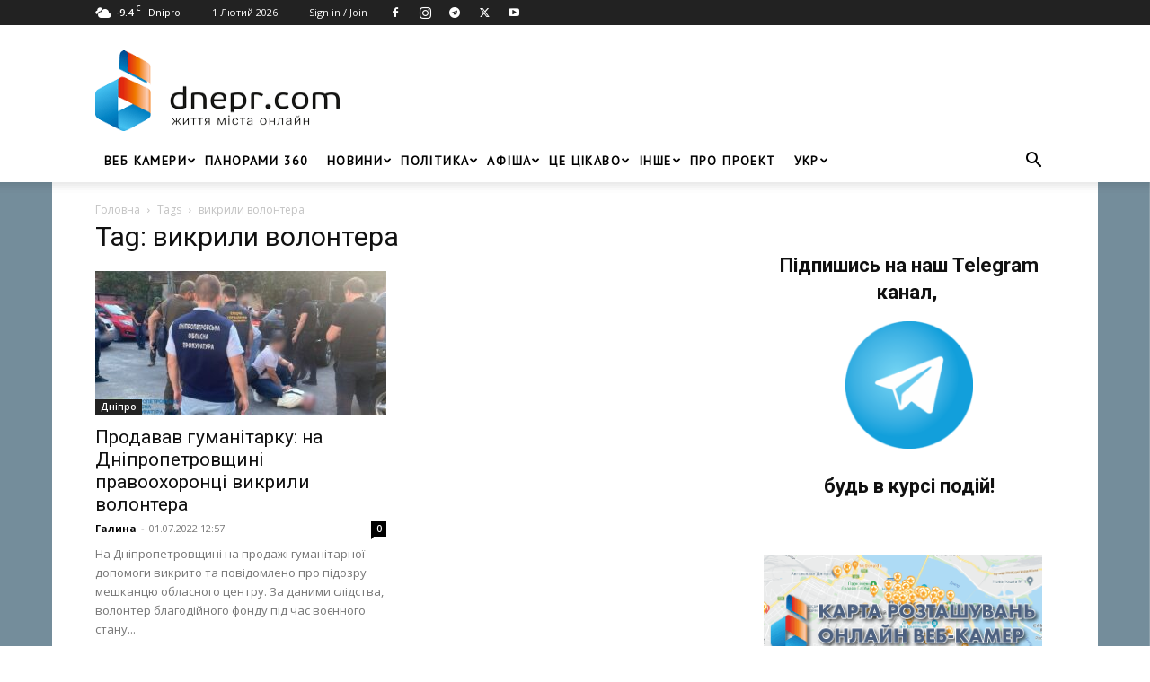

--- FILE ---
content_type: text/html; charset=UTF-8
request_url: https://dnepr.com/tag/vykryly-volontera
body_size: 27018
content:
<!doctype html >
<!--[if IE 8]>    <html class="ie8" lang="en"> <![endif]-->
<!--[if IE 9]>    <html class="ie9" lang="en"> <![endif]-->
<!--[if gt IE 8]><!--> <html lang="uk"> <!--<![endif]-->
<head>
    <title>викрили волонтера - Dnepr.com - Головний портал новин Дніпра</title>
    <meta charset="UTF-8" />
    <meta name="viewport" content="width=device-width, initial-scale=1.0">
    <link rel="pingback" href="https://dnepr.com/xmlrpc.php" />
    <meta name='robots' content='index, follow, max-image-preview:large, max-snippet:-1, max-video-preview:-1' />
<link rel="alternate" hreflang="uk" href="https://dnepr.com/tag/vykryly-volontera" />
<link rel="alternate" hreflang="x-default" href="https://dnepr.com/tag/vykryly-volontera" />

            <script data-no-defer="1" data-ezscrex="false" data-cfasync="false" data-pagespeed-no-defer data-cookieconsent="ignore">
                var ctPublicFunctions = {"_ajax_nonce":"29384b494d","_rest_nonce":"a15953f7aa","_ajax_url":"\/wp-admin\/admin-ajax.php","_rest_url":"https:\/\/dnepr.com\/wp-json\/","data__cookies_type":"native","data__ajax_type":"rest","data__bot_detector_enabled":"0","data__frontend_data_log_enabled":1,"cookiePrefix":"","wprocket_detected":false,"host_url":"dnepr.com","text__ee_click_to_select":"Click to select the whole data","text__ee_original_email":"The complete one is","text__ee_got_it":"Got it","text__ee_blocked":"Blocked","text__ee_cannot_connect":"Cannot connect","text__ee_cannot_decode":"Can not decode email. Unknown reason","text__ee_email_decoder":"CleanTalk email decoder","text__ee_wait_for_decoding":"The magic is on the way!","text__ee_decoding_process":"Please wait a few seconds while we decode the contact data."}
            </script>
        
            <script data-no-defer="1" data-ezscrex="false" data-cfasync="false" data-pagespeed-no-defer data-cookieconsent="ignore">
                var ctPublic = {"_ajax_nonce":"29384b494d","settings__forms__check_internal":"0","settings__forms__check_external":"0","settings__forms__force_protection":"0","settings__forms__search_test":"1","settings__forms__wc_add_to_cart":"0","settings__data__bot_detector_enabled":"0","settings__sfw__anti_crawler":0,"blog_home":"https:\/\/dnepr.com\/","pixel__setting":"0","pixel__enabled":false,"pixel__url":null,"data__email_check_before_post":"1","data__email_check_exist_post":"0","data__cookies_type":"native","data__key_is_ok":true,"data__visible_fields_required":true,"wl_brandname":"Anti-Spam by CleanTalk","wl_brandname_short":"CleanTalk","ct_checkjs_key":139194849,"emailEncoderPassKey":"0049f93c4360f48bf0d1af5930f29014","bot_detector_forms_excluded":"W10=","advancedCacheExists":false,"varnishCacheExists":false,"wc_ajax_add_to_cart":true,"theRealPerson":{"phrases":{"trpHeading":"The Real Person Badge!","trpContent1":"The commenter acts as a real person and verified as not a bot.","trpContent2":" Anti-Spam by CleanTalk","trpContentLearnMore":"Learn more"},"trpContentLink":"https:\/\/cleantalk.org\/help\/the-real-person?utm_id=&amp;utm_term=&amp;utm_source=admin_side&amp;utm_medium=trp_badge&amp;utm_content=trp_badge_link_click&amp;utm_campaign=apbct_links","imgPersonUrl":"https:\/\/dnepr.com\/wp-content\/plugins\/cleantalk-spam-protect\/css\/images\/real_user.svg","imgShieldUrl":"https:\/\/dnepr.com\/wp-content\/plugins\/cleantalk-spam-protect\/css\/images\/shield.svg"}}
            </script>
        <link rel="icon" type="image/png" href="https://dnepr.com/wp-content/uploads/2019/02/favicon.png"><link rel="apple-touch-icon" sizes="76x76" href="https://dnepr.com/wp-content/uploads/2019/01/dnepr_76.png"/><link rel="apple-touch-icon" sizes="120x120" href="https://dnepr.com/wp-content/uploads/2019/01/dnepr_120.png"/><link rel="apple-touch-icon" sizes="152x152" href="https://dnepr.com/wp-content/uploads/2019/01/dnepr_152.png"/><link rel="apple-touch-icon" sizes="114x114" href="https://dnepr.com/wp-content/uploads/2019/01/dnepr_114.png"/><link rel="apple-touch-icon" sizes="144x144" href="https://dnepr.com/wp-content/uploads/2019/01/dnepr_144.png"/>
	<!-- This site is optimized with the Yoast SEO plugin v26.6 - https://yoast.com/wordpress/plugins/seo/ -->
	<meta name="description" content="II➤Новости викрили волонтера ➔ на сайте Dnepr.com | Читай и будь всегда в курсе последних новостей." />
	<link rel="canonical" href="https://dnepr.com/tag/vykryly-volontera" />
	<meta property="og:locale" content="uk_UA" />
	<meta property="og:type" content="article" />
	<meta property="og:title" content="викрили волонтера - Dnepr.com - Головний портал новин Дніпра" />
	<meta property="og:description" content="II➤Новости викрили волонтера ➔ на сайте Dnepr.com | Читай и будь всегда в курсе последних новостей." />
	<meta property="og:url" content="https://dnepr.com/tag/vykryly-volontera" />
	<meta property="og:site_name" content="Dnepr.com - Головний портал новин Дніпра" />
	<meta name="twitter:card" content="summary_large_image" />
	<meta name="twitter:site" content="@dneprcom" />
	<script type="application/ld+json" class="yoast-schema-graph">{"@context":"https://schema.org","@graph":[{"@type":"CollectionPage","@id":"https://dnepr.com/tag/vykryly-volontera","url":"https://dnepr.com/tag/vykryly-volontera","name":"викрили волонтера - Dnepr.com - Головний портал новин Дніпра","isPartOf":{"@id":"https://dnepr.com/#website"},"primaryImageOfPage":{"@id":"https://dnepr.com/tag/vykryly-volontera#primaryimage"},"image":{"@id":"https://dnepr.com/tag/vykryly-volontera#primaryimage"},"thumbnailUrl":"https://dnepr.com/wp-content/uploads/2022/07/47f67eccb8f685aa790d6dc7a97a9efe.jpeg","description":"II➤Новости викрили волонтера ➔ на сайте Dnepr.com | Читай и будь всегда в курсе последних новостей.","breadcrumb":{"@id":"https://dnepr.com/tag/vykryly-volontera#breadcrumb"},"inLanguage":"uk"},{"@type":"ImageObject","inLanguage":"uk","@id":"https://dnepr.com/tag/vykryly-volontera#primaryimage","url":"https://dnepr.com/wp-content/uploads/2022/07/47f67eccb8f685aa790d6dc7a97a9efe.jpeg","contentUrl":"https://dnepr.com/wp-content/uploads/2022/07/47f67eccb8f685aa790d6dc7a97a9efe.jpeg","width":1280,"height":720},{"@type":"BreadcrumbList","@id":"https://dnepr.com/tag/vykryly-volontera#breadcrumb","itemListElement":[{"@type":"ListItem","position":1,"name":"Головна","item":"https://dnepr.com/"},{"@type":"ListItem","position":2,"name":"викрили волонтера"}]},{"@type":"WebSite","@id":"https://dnepr.com/#website","url":"https://dnepr.com/","name":"Dnepr.com - Головний портал новин Дніпра","description":"","publisher":{"@id":"https://dnepr.com/#organization"},"potentialAction":[{"@type":"SearchAction","target":{"@type":"EntryPoint","urlTemplate":"https://dnepr.com/?s={search_term_string}"},"query-input":{"@type":"PropertyValueSpecification","valueRequired":true,"valueName":"search_term_string"}}],"inLanguage":"uk"},{"@type":"Organization","@id":"https://dnepr.com/#organization","name":"DNERP.COM - Новостний портал Дніпра","url":"https://dnepr.com/","logo":{"@type":"ImageObject","inLanguage":"uk","@id":"https://dnepr.com/#/schema/logo/image/","url":"https://dnepr.com/wp-content/uploads/2019/02/fb.png","contentUrl":"https://dnepr.com/wp-content/uploads/2019/02/fb.png","width":1200,"height":553,"caption":"DNERP.COM - Новостний портал Дніпра"},"image":{"@id":"https://dnepr.com/#/schema/logo/image/"},"sameAs":["https://www.facebook.com/dneprcom/","https://x.com/dneprcom","https://instagram.com/dnepr_com","https://www.youtube.com/channel/UCGzoEnSRdlS_wvAKFrcp58w"]}]}</script>
	<!-- / Yoast SEO plugin. -->


<link rel='dns-prefetch' href='//fonts.googleapis.com' />
<link rel="alternate" type="application/rss+xml" title="Dnepr.com - Головний портал новин Дніпра &raquo; стрічка" href="https://dnepr.com/feed" />
<link rel="alternate" type="application/rss+xml" title="Dnepr.com - Головний портал новин Дніпра &raquo; Канал коментарів" href="https://dnepr.com/comments/feed" />
<link rel="alternate" type="application/rss+xml" title="Dnepr.com - Головний портал новин Дніпра &raquo; викрили волонтера Канал теґу" href="https://dnepr.com/tag/vykryly-volontera/feed" />
<style id='wp-img-auto-sizes-contain-inline-css' type='text/css'>
img:is([sizes=auto i],[sizes^="auto," i]){contain-intrinsic-size:3000px 1500px}
/*# sourceURL=wp-img-auto-sizes-contain-inline-css */
</style>
<style id='wp-emoji-styles-inline-css' type='text/css'>

	img.wp-smiley, img.emoji {
		display: inline !important;
		border: none !important;
		box-shadow: none !important;
		height: 1em !important;
		width: 1em !important;
		margin: 0 0.07em !important;
		vertical-align: -0.1em !important;
		background: none !important;
		padding: 0 !important;
	}
/*# sourceURL=wp-emoji-styles-inline-css */
</style>
<style id='classic-theme-styles-inline-css' type='text/css'>
/*! This file is auto-generated */
.wp-block-button__link{color:#fff;background-color:#32373c;border-radius:9999px;box-shadow:none;text-decoration:none;padding:calc(.667em + 2px) calc(1.333em + 2px);font-size:1.125em}.wp-block-file__button{background:#32373c;color:#fff;text-decoration:none}
/*# sourceURL=/wp-includes/css/classic-themes.min.css */
</style>
<!-- <link rel='stylesheet' id='authors-list-css-css' href='https://dnepr.com/wp-content/plugins/authors-list/backend/assets/css/front.css?ver=2.0.6.2' type='text/css' media='all' /> -->
<!-- <link rel='stylesheet' id='jquery-ui-css-css' href='https://dnepr.com/wp-content/plugins/authors-list/backend/assets/css/jquery-ui.css?ver=2.0.6.2' type='text/css' media='all' /> -->
<!-- <link rel='stylesheet' id='cleantalk-public-css-css' href='https://dnepr.com/wp-content/plugins/cleantalk-spam-protect/css/cleantalk-public.min.css?ver=6.69.2_1765977742' type='text/css' media='all' /> -->
<!-- <link rel='stylesheet' id='cleantalk-email-decoder-css-css' href='https://dnepr.com/wp-content/plugins/cleantalk-spam-protect/css/cleantalk-email-decoder.min.css?ver=6.69.2_1765977742' type='text/css' media='all' /> -->
<!-- <link rel='stylesheet' id='cleantalk-trp-css-css' href='https://dnepr.com/wp-content/plugins/cleantalk-spam-protect/css/cleantalk-trp.min.css?ver=6.69.2_1765977742' type='text/css' media='all' /> -->
<!-- <link rel='stylesheet' id='woocommerce-layout-css' href='https://dnepr.com/wp-content/plugins/woocommerce/assets/css/woocommerce-layout.css?ver=10.4.2' type='text/css' media='all' /> -->
<link rel="stylesheet" type="text/css" href="//dnepr.com/wp-content/cache/wpfc-minified/szqfk8a/pjth.css" media="all"/>
<!-- <link rel='stylesheet' id='woocommerce-smallscreen-css' href='https://dnepr.com/wp-content/plugins/woocommerce/assets/css/woocommerce-smallscreen.css?ver=10.4.2' type='text/css' media='only screen and (max-width: 768px)' /> -->
<link rel="stylesheet" type="text/css" href="//dnepr.com/wp-content/cache/wpfc-minified/m1aaning/pjth.css" media="only screen and (max-width: 768px)"/>
<!-- <link rel='stylesheet' id='woocommerce-general-css' href='https://dnepr.com/wp-content/plugins/woocommerce/assets/css/woocommerce.css?ver=10.4.2' type='text/css' media='all' /> -->
<link rel="stylesheet" type="text/css" href="//dnepr.com/wp-content/cache/wpfc-minified/2zqm50ix/pjth.css" media="all"/>
<style id='woocommerce-inline-inline-css' type='text/css'>
.woocommerce form .form-row .required { visibility: visible; }
/*# sourceURL=woocommerce-inline-inline-css */
</style>
<!-- <link rel='stylesheet' id='wp-postratings-css' href='https://dnepr.com/wp-content/plugins/wp-postratings/css/postratings-css.css?ver=1.91.2' type='text/css' media='all' /> -->
<!-- <link rel='stylesheet' id='ppress-frontend-css' href='https://dnepr.com/wp-content/plugins/wp-user-avatar/assets/css/frontend.min.css?ver=4.16.8' type='text/css' media='all' /> -->
<!-- <link rel='stylesheet' id='ppress-flatpickr-css' href='https://dnepr.com/wp-content/plugins/wp-user-avatar/assets/flatpickr/flatpickr.min.css?ver=4.16.8' type='text/css' media='all' /> -->
<!-- <link rel='stylesheet' id='ppress-select2-css' href='https://dnepr.com/wp-content/plugins/wp-user-avatar/assets/select2/select2.min.css?ver=6.9' type='text/css' media='all' /> -->
<!-- <link rel='stylesheet' id='wpml-menu-item-0-css' href='https://dnepr.com/wp-content/plugins/sitepress-multilingual-cms/templates/language-switchers/menu-item/style.min.css?ver=1' type='text/css' media='all' /> -->
<!-- <link rel='stylesheet' id='td-plugin-newsletter-css' href='https://dnepr.com/wp-content/plugins/td-newsletter/style.css?ver=12.7.3' type='text/css' media='all' /> -->
<!-- <link rel='stylesheet' id='td-plugin-multi-purpose-css' href='https://dnepr.com/wp-content/plugins/td-composer/td-multi-purpose/style.css?ver=7cd248d7ca13c255207c3f8b916c3f00' type='text/css' media='all' /> -->
<link rel="stylesheet" type="text/css" href="//dnepr.com/wp-content/cache/wpfc-minified/kxz36s8e/hujwc.css" media="all"/>
<link rel='stylesheet' id='google-fonts-style-css' href='https://fonts.googleapis.com/css?family=PT+Sans%3A400%7COpen+Sans%3A400%2C600%2C700%7CRoboto%3A400%2C600%2C700&#038;display=swap&#038;ver=12.7.3' type='text/css' media='all' />
<!-- <link rel='stylesheet' id='fancybox-css' href='https://dnepr.com/wp-content/plugins/easy-fancybox/fancybox/1.5.4/jquery.fancybox.min.css?ver=6.9' type='text/css' media='screen' /> -->
<link rel="stylesheet" type="text/css" href="//dnepr.com/wp-content/cache/wpfc-minified/1ce7lwo8/fncdk.css" media="screen"/>
<!-- <link rel='stylesheet' id='tds-front-css' href='https://dnepr.com/wp-content/plugins/td-subscription/assets/css/tds-front.css?ver=1.7.3' type='text/css' media='all' /> -->
<!-- <link rel='stylesheet' id='chld_thm_cfg_parent-css' href='https://dnepr.com/wp-content/themes/Newspaper/style.css?ver=6.9' type='text/css' media='all' /> -->
<!-- <link rel='stylesheet' id='td-theme-css' href='https://dnepr.com/wp-content/themes/Newspaper-child/style.css?ver=11.4.1.1646344984' type='text/css' media='all' /> -->
<link rel="stylesheet" type="text/css" href="//dnepr.com/wp-content/cache/wpfc-minified/eqis1ufb/3tqro.css" media="all"/>
<style id='td-theme-inline-css' type='text/css'>@media (max-width:767px){.td-header-desktop-wrap{display:none}}@media (min-width:767px){.td-header-mobile-wrap{display:none}}</style>
<!-- <link rel='stylesheet' id='td-legacy-framework-front-style-css' href='https://dnepr.com/wp-content/plugins/td-composer/legacy/Newspaper/assets/css/td_legacy_main.css?ver=7cd248d7ca13c255207c3f8b916c3f00' type='text/css' media='all' /> -->
<!-- <link rel='stylesheet' id='td-standard-pack-framework-front-style-css' href='https://dnepr.com/wp-content/plugins/td-standard-pack/Newspaper/assets/css/td_standard_pack_main.css?ver=c12e6da63ed2f212e87e44e5e9b9a302' type='text/css' media='all' /> -->
<!-- <link rel='stylesheet' id='tdb_style_cloud_templates_front-css' href='https://dnepr.com/wp-content/plugins/td-cloud-library/assets/css/tdb_main.css?ver=6127d3b6131f900b2e62bb855b13dc3b' type='text/css' media='all' /> -->
<!-- <link rel='stylesheet' id='td-woo-front-style-css' href='https://dnepr.com/wp-content/plugins/td-woo/assets/css/td-woo-front.css?ver=ec3a32d3501ab8f8aa53cdde009f24fc' type='text/css' media='all' /> -->
<link rel="stylesheet" type="text/css" href="//dnepr.com/wp-content/cache/wpfc-minified/1o8t7c7i/pjth.css" media="all"/>
<script type="text/javascript" id="wpml-cookie-js-extra">
/* <![CDATA[ */
var wpml_cookies = {"wp-wpml_current_language":{"value":"uk","expires":1,"path":"/"}};
var wpml_cookies = {"wp-wpml_current_language":{"value":"uk","expires":1,"path":"/"}};
//# sourceURL=wpml-cookie-js-extra
/* ]]> */
</script>
<script src='//dnepr.com/wp-content/cache/wpfc-minified/e605av84/pjti.js' type="text/javascript"></script>
<!-- <script type="text/javascript" src="https://dnepr.com/wp-content/plugins/sitepress-multilingual-cms/res/js/cookies/language-cookie.js?ver=486900" id="wpml-cookie-js" defer="defer" data-wp-strategy="defer"></script> -->
<!-- <script type="text/javascript" src="https://dnepr.com/wp-includes/js/jquery/jquery.min.js?ver=3.7.1" id="jquery-core-js"></script> -->
<!-- <script type="text/javascript" src="https://dnepr.com/wp-includes/js/jquery/jquery-migrate.min.js?ver=3.4.1" id="jquery-migrate-js"></script> -->
<!-- <script type="text/javascript" src="https://dnepr.com/wp-content/plugins/cleantalk-spam-protect/js/apbct-public-bundle_gathering.min.js?ver=6.69.2_1765977742" id="apbct-public-bundle_gathering.min-js-js"></script> -->
<!-- <script type="text/javascript" src="https://dnepr.com/wp-content/plugins/woocommerce/assets/js/jquery-blockui/jquery.blockUI.min.js?ver=2.7.0-wc.10.4.2" id="wc-jquery-blockui-js" defer="defer" data-wp-strategy="defer"></script> -->
<script type="text/javascript" id="wc-add-to-cart-js-extra">
/* <![CDATA[ */
var wc_add_to_cart_params = {"ajax_url":"/wp-admin/admin-ajax.php","wc_ajax_url":"/?wc-ajax=%%endpoint%%","i18n_view_cart":"\u041f\u0435\u0440\u0435\u0433\u043b\u044f\u043d\u0443\u0442\u0438 \u043a\u043e\u0448\u0438\u043a","cart_url":"https://dnepr.com/cart","is_cart":"","cart_redirect_after_add":"no"};
//# sourceURL=wc-add-to-cart-js-extra
/* ]]> */
</script>
<script src='//dnepr.com/wp-content/cache/wpfc-minified/d6okudhj/pjti.js' type="text/javascript"></script>
<!-- <script type="text/javascript" src="https://dnepr.com/wp-content/plugins/woocommerce/assets/js/frontend/add-to-cart.min.js?ver=10.4.2" id="wc-add-to-cart-js" defer="defer" data-wp-strategy="defer"></script> -->
<!-- <script type="text/javascript" src="https://dnepr.com/wp-content/plugins/woocommerce/assets/js/js-cookie/js.cookie.min.js?ver=2.1.4-wc.10.4.2" id="wc-js-cookie-js" defer="defer" data-wp-strategy="defer"></script> -->
<script type="text/javascript" id="woocommerce-js-extra">
/* <![CDATA[ */
var woocommerce_params = {"ajax_url":"/wp-admin/admin-ajax.php","wc_ajax_url":"/?wc-ajax=%%endpoint%%","i18n_password_show":"\u041f\u043e\u043a\u0430\u0437\u0430\u0442\u0438 \u043f\u0430\u0440\u043e\u043b\u044c","i18n_password_hide":"\u0421\u0445\u043e\u0432\u0430\u0442\u0438 \u043f\u0430\u0440\u043e\u043b\u044c"};
//# sourceURL=woocommerce-js-extra
/* ]]> */
</script>
<script src='//dnepr.com/wp-content/cache/wpfc-minified/1467ule0/pjti.js' type="text/javascript"></script>
<!-- <script type="text/javascript" src="https://dnepr.com/wp-content/plugins/woocommerce/assets/js/frontend/woocommerce.min.js?ver=10.4.2" id="woocommerce-js" defer="defer" data-wp-strategy="defer"></script> -->
<!-- <script type="text/javascript" src="https://dnepr.com/wp-content/plugins/wp-user-avatar/assets/flatpickr/flatpickr.min.js?ver=4.16.8" id="ppress-flatpickr-js"></script> -->
<!-- <script type="text/javascript" src="https://dnepr.com/wp-content/plugins/wp-user-avatar/assets/select2/select2.min.js?ver=4.16.8" id="ppress-select2-js"></script> -->
<link rel="https://api.w.org/" href="https://dnepr.com/wp-json/" /><link rel="alternate" title="JSON" type="application/json" href="https://dnepr.com/wp-json/wp/v2/tags/13267" /><link rel="EditURI" type="application/rsd+xml" title="RSD" href="https://dnepr.com/xmlrpc.php?rsd" />
<meta name="generator" content="WordPress 6.9" />
<meta name="generator" content="WooCommerce 10.4.2" />
<meta name="generator" content="WPML ver:4.8.6 stt:47,56;" />
    <script>
        window.tdb_global_vars = {"wpRestUrl":"https:\/\/dnepr.com\/wp-json\/","permalinkStructure":"\/%category%\/%postname%.html"};
        window.tdb_p_autoload_vars = {"isAjax":false,"isAdminBarShowing":false};
    </script>
    
    <style id="tdb-global-colors">:root{--accent-color:#fff}</style>

    
		<noscript><style>.woocommerce-product-gallery{ opacity: 1 !important; }</style></noscript>
	      <meta name="onesignal" content="wordpress-plugin"/>
            <script>

      window.OneSignalDeferred = window.OneSignalDeferred || [];

      OneSignalDeferred.push(function(OneSignal) {
        var oneSignal_options = {};
        window._oneSignalInitOptions = oneSignal_options;

        oneSignal_options['serviceWorkerParam'] = { scope: '/' };
oneSignal_options['serviceWorkerPath'] = 'OneSignalSDKWorker.js.php';

        OneSignal.Notifications.setDefaultUrl("https://dnepr.com");

        oneSignal_options['wordpress'] = true;
oneSignal_options['appId'] = '54b42692-9370-4a72-8791-e2d277aae1b7';
oneSignal_options['allowLocalhostAsSecureOrigin'] = true;
oneSignal_options['welcomeNotification'] = { };
oneSignal_options['welcomeNotification']['title'] = "Dnepr.com - главный городской портал Днепра. Всегда актуальные новости.";
oneSignal_options['welcomeNotification']['message'] = "Спасибо за подписку!";
oneSignal_options['path'] = "https://dnepr.com/wp-content/plugins/onesignal-free-web-push-notifications/sdk_files/";
oneSignal_options['safari_web_id'] = "web.onesignal.auto.08e72fe8-7d9e-49e9-8aad-204d649fdf9c";
oneSignal_options['promptOptions'] = { };
oneSignal_options['promptOptions']['actionMessage'] = "Мы хотели бы отправить вам push-уведомления. Отписаться можно в любое время";
oneSignal_options['promptOptions']['exampleNotificationTitleDesktop'] = "Это пример уведомления";
oneSignal_options['promptOptions']['exampleNotificationMessageDesktop'] = "Уведомления будут отображаться на вашем рабочем столе";
oneSignal_options['promptOptions']['exampleNotificationTitleMobile'] = "Пример уведомления";
oneSignal_options['promptOptions']['exampleNotificationMessageMobile'] = "Уведомления (пример ) появляются на вашем устройстве";
oneSignal_options['promptOptions']['exampleNotificationCaption'] = "(вы можете отписаться в любое время)";
oneSignal_options['promptOptions']['acceptButtonText'] = "Согласен";
oneSignal_options['promptOptions']['cancelButtonText'] = "Нет, спасибо";
oneSignal_options['promptOptions']['siteName'] = "https://dnepr.com";
oneSignal_options['promptOptions']['autoAcceptTitle'] = "Нажмите разрешить";
oneSignal_options['notifyButton'] = { };
oneSignal_options['notifyButton']['enable'] = true;
oneSignal_options['notifyButton']['position'] = 'bottom-right';
oneSignal_options['notifyButton']['theme'] = 'default';
oneSignal_options['notifyButton']['size'] = 'medium';
oneSignal_options['notifyButton']['showCredit'] = true;
oneSignal_options['notifyButton']['text'] = {};
oneSignal_options['notifyButton']['text']['tip.state.unsubscribed'] = 'Подписаться на уведомления!';
oneSignal_options['notifyButton']['text']['tip.state.subscribed'] = 'Вы повторно подписались на уведомления.';
oneSignal_options['notifyButton']['text']['tip.state.blocked'] = 'Вы заблокировали уведомления.';
oneSignal_options['notifyButton']['text']['message.action.subscribed'] = 'Спасибо за подписку!';
oneSignal_options['notifyButton']['text']['message.action.resubscribed'] = 'Вы подписаны на уведомления.';
oneSignal_options['notifyButton']['text']['message.action.unsubscribed'] = 'Вы больше не будете получать уведомления.';
oneSignal_options['notifyButton']['text']['dialog.main.title'] = 'Управление уведомлениями сайта';
oneSignal_options['notifyButton']['text']['dialog.main.button.subscribe'] = 'Подписаться';
oneSignal_options['notifyButton']['text']['dialog.main.button.unsubscribe'] = 'Отписаться';
oneSignal_options['notifyButton']['text']['dialog.blocked.title'] = 'Разблокирование уведомлений';
oneSignal_options['notifyButton']['text']['dialog.blocked.message'] = 'Следуйте этим инструкциям, чтобы уведомления:';
              OneSignal.init(window._oneSignalInitOptions);
                    });

      function documentInitOneSignal() {
        var oneSignal_elements = document.getElementsByClassName("OneSignal-prompt");

        var oneSignalLinkClickHandler = function(event) { OneSignal.Notifications.requestPermission(); event.preventDefault(); };        for(var i = 0; i < oneSignal_elements.length; i++)
          oneSignal_elements[i].addEventListener('click', oneSignalLinkClickHandler, false);
      }

      if (document.readyState === 'complete') {
           documentInitOneSignal();
      }
      else {
           window.addEventListener("load", function(event){
               documentInitOneSignal();
          });
      }
    </script>

<!-- JS generated by theme -->

<script type="text/javascript" id="td-generated-header-js">
    
    

	    var tdBlocksArray = []; //here we store all the items for the current page

	    // td_block class - each ajax block uses a object of this class for requests
	    function tdBlock() {
		    this.id = '';
		    this.block_type = 1; //block type id (1-234 etc)
		    this.atts = '';
		    this.td_column_number = '';
		    this.td_current_page = 1; //
		    this.post_count = 0; //from wp
		    this.found_posts = 0; //from wp
		    this.max_num_pages = 0; //from wp
		    this.td_filter_value = ''; //current live filter value
		    this.is_ajax_running = false;
		    this.td_user_action = ''; // load more or infinite loader (used by the animation)
		    this.header_color = '';
		    this.ajax_pagination_infinite_stop = ''; //show load more at page x
	    }

        // td_js_generator - mini detector
        ( function () {
            var htmlTag = document.getElementsByTagName("html")[0];

	        if ( navigator.userAgent.indexOf("MSIE 10.0") > -1 ) {
                htmlTag.className += ' ie10';
            }

            if ( !!navigator.userAgent.match(/Trident.*rv\:11\./) ) {
                htmlTag.className += ' ie11';
            }

	        if ( navigator.userAgent.indexOf("Edge") > -1 ) {
                htmlTag.className += ' ieEdge';
            }

            if ( /(iPad|iPhone|iPod)/g.test(navigator.userAgent) ) {
                htmlTag.className += ' td-md-is-ios';
            }

            var user_agent = navigator.userAgent.toLowerCase();
            if ( user_agent.indexOf("android") > -1 ) {
                htmlTag.className += ' td-md-is-android';
            }

            if ( -1 !== navigator.userAgent.indexOf('Mac OS X')  ) {
                htmlTag.className += ' td-md-is-os-x';
            }

            if ( /chrom(e|ium)/.test(navigator.userAgent.toLowerCase()) ) {
               htmlTag.className += ' td-md-is-chrome';
            }

            if ( -1 !== navigator.userAgent.indexOf('Firefox') ) {
                htmlTag.className += ' td-md-is-firefox';
            }

            if ( -1 !== navigator.userAgent.indexOf('Safari') && -1 === navigator.userAgent.indexOf('Chrome') ) {
                htmlTag.className += ' td-md-is-safari';
            }

            if( -1 !== navigator.userAgent.indexOf('IEMobile') ){
                htmlTag.className += ' td-md-is-iemobile';
            }

        })();

        var tdLocalCache = {};

        ( function () {
            "use strict";

            tdLocalCache = {
                data: {},
                remove: function (resource_id) {
                    delete tdLocalCache.data[resource_id];
                },
                exist: function (resource_id) {
                    return tdLocalCache.data.hasOwnProperty(resource_id) && tdLocalCache.data[resource_id] !== null;
                },
                get: function (resource_id) {
                    return tdLocalCache.data[resource_id];
                },
                set: function (resource_id, cachedData) {
                    tdLocalCache.remove(resource_id);
                    tdLocalCache.data[resource_id] = cachedData;
                }
            };
        })();

    
    
var td_viewport_interval_list=[{"limitBottom":767,"sidebarWidth":228},{"limitBottom":1018,"sidebarWidth":300},{"limitBottom":1140,"sidebarWidth":324}];
var tds_show_more_info="Show more info";
var tds_show_less_info="Show less info";
var tdc_is_installed="yes";
var tdc_domain_active=false;
var td_ajax_url="https:\/\/dnepr.com\/wp-admin\/admin-ajax.php?td_theme_name=Newspaper&v=12.7.3";
var td_get_template_directory_uri="https:\/\/dnepr.com\/wp-content\/plugins\/td-composer\/legacy\/common";
var tds_snap_menu="smart_snap_always";
var tds_logo_on_sticky="show";
var tds_header_style="";
var td_please_wait="Please wait...";
var td_email_user_pass_incorrect="User or password incorrect!";
var td_email_user_incorrect="Email or username incorrect!";
var td_email_incorrect="Email incorrect!";
var td_user_incorrect="Username incorrect!";
var td_email_user_empty="Email or username empty!";
var td_pass_empty="Pass empty!";
var td_pass_pattern_incorrect="Invalid Pass Pattern!";
var td_retype_pass_incorrect="Retyped Pass incorrect!";
var tds_more_articles_on_post_enable="";
var tds_more_articles_on_post_time_to_wait="3";
var tds_more_articles_on_post_pages_distance_from_top=0;
var tds_captcha="";
var tds_theme_color_site_wide="#4b607f";
var tds_smart_sidebar="enabled";
var tdThemeName="Newspaper";
var tdThemeNameWl="Newspaper";
var td_magnific_popup_translation_tPrev="Previous (Left arrow key)";
var td_magnific_popup_translation_tNext="Next (Right arrow key)";
var td_magnific_popup_translation_tCounter="%curr% of %total%";
var td_magnific_popup_translation_ajax_tError="The content from %url% could not be loaded.";
var td_magnific_popup_translation_image_tError="The image #%curr% could not be loaded.";
var tdBlockNonce="0f8db88dbc";
var tdMobileMenu="enabled";
var tdMobileSearch="enabled";
var tdsDateFormat="j F Y";
var tdDateNamesI18n={"month_names":["\u0421\u0456\u0447\u0435\u043d\u044c","\u041b\u044e\u0442\u0438\u0439","\u0411\u0435\u0440\u0435\u0437\u0435\u043d\u044c","\u041a\u0432\u0456\u0442\u0435\u043d\u044c","\u0422\u0440\u0430\u0432\u0435\u043d\u044c","\u0427\u0435\u0440\u0432\u0435\u043d\u044c","\u041b\u0438\u043f\u0435\u043d\u044c","\u0421\u0435\u0440\u043f\u0435\u043d\u044c","\u0412\u0435\u0440\u0435\u0441\u0435\u043d\u044c","\u0416\u043e\u0432\u0442\u0435\u043d\u044c","\u041b\u0438\u0441\u0442\u043e\u043f\u0430\u0434","\u0413\u0440\u0443\u0434\u0435\u043d\u044c"],"month_names_short":["\u0421\u0456\u0447","\u041b\u044e\u0442","\u0411\u0435\u0440","\u041a\u0432\u0456","\u0422\u0440\u0430","\u0427\u0435\u0440","\u041b\u0438\u043f","\u0421\u0435\u0440","\u0412\u0435\u0440","\u0416\u043e\u0432","\u041b\u0438\u0441","\u0413\u0440\u0443"],"day_names":["\u041d\u0435\u0434\u0456\u043b\u044f","\u041f\u043e\u043d\u0435\u0434\u0456\u043b\u043e\u043a","\u0412\u0456\u0432\u0442\u043e\u0440\u043e\u043a","\u0421\u0435\u0440\u0435\u0434\u0430","\u0427\u0435\u0442\u0432\u0435\u0440","\u041f\u2019\u044f\u0442\u043d\u0438\u0446\u044f","\u0421\u0443\u0431\u043e\u0442\u0430"],"day_names_short":["\u041d\u0434","\u041f\u043d","\u0412\u0442","\u0421\u0440","\u0427\u0442","\u041f\u0442","\u0421\u0431"]};
var td_reset_pass_empty="Please enter a new password before proceeding.";
var td_reset_pass_confirm_empty="Please confirm the new password before proceeding.";
var td_reset_pass_not_matching="Please make sure that the passwords match.";
var tdb_modal_confirm="Save";
var tdb_modal_cancel="Cancel";
var tdb_modal_confirm_alt="Yes";
var tdb_modal_cancel_alt="No";
var td_deploy_mode="deploy";
var td_ad_background_click_link="";
var td_ad_background_click_target="";
</script>


<!-- Header style compiled by theme -->

<style>ul.sf-menu>.menu-item>a{font-family:"PT Sans"}:root{--td_theme_color:#4b607f;--td_slider_text:rgba(75,96,127,0.7);--td_header_color:#1a1320;--td_mobile_menu_color:#4b607f}ul.sf-menu>.menu-item>a{font-family:"PT Sans"}:root{--td_theme_color:#4b607f;--td_slider_text:rgba(75,96,127,0.7);--td_header_color:#1a1320;--td_mobile_menu_color:#4b607f}</style>

<!-- Global site tag (gtag.js) - Google Analytics -->
<script async src="https://www.googletagmanager.com/gtag/js?id=UA-135445851-1"></script>
<script>
  window.dataLayer = window.dataLayer || [];
  function gtag(){dataLayer.push(arguments);}
  gtag('js', new Date());

  gtag('config', 'UA-135445851-1');
</script>

<meta name="google-site-verification" content="9WiKikImn_B98Q44-yCoqj5YF9UDWQ_Mcva48u0c8EM" />


<script async src="https://pagead2.googlesyndication.com/pagead/js/adsbygoogle.js?client=ca-pub-7859084767567932"
     crossorigin="anonymous"></script>


<script type="application/ld+json">
    {
        "@context": "https://schema.org",
        "@type": "BreadcrumbList",
        "itemListElement": [
            {
                "@type": "ListItem",
                "position": 1,
                "item": {
                    "@type": "WebSite",
                    "@id": "https://dnepr.com/",
                    "name": "Головна"
                }
            },
            {
                "@type": "ListItem",
                "position": 2,
                    "item": {
                    "@type": "WebPage",
                    "@id": "https://dnepr.com/tag/vykryly-volontera",
                    "name": "викрили волонтера"
                }
            }    
        ]
    }
</script>
<style class='wp-fonts-local' type='text/css'>
@font-face{font-family:Inter;font-style:normal;font-weight:300 900;font-display:fallback;src:url('https://dnepr.com/wp-content/plugins/woocommerce/assets/fonts/Inter-VariableFont_slnt,wght.woff2') format('woff2');font-stretch:normal;}
@font-face{font-family:Cardo;font-style:normal;font-weight:400;font-display:fallback;src:url('https://dnepr.com/wp-content/plugins/woocommerce/assets/fonts/cardo_normal_400.woff2') format('woff2');}
</style>
		<style type="text/css" id="wp-custom-css">
			.td_block_template_1 .broken_link, a.broken_link {
    text-decoration: none;
}		</style>
		
<!-- Button style compiled by theme -->

<style>.tdm-btn-style1{background-color:#4b607f}.tdm-btn-style2:before{border-color:#4b607f}.tdm-btn-style2{color:#4b607f}.tdm-btn-style3{-webkit-box-shadow:0 2px 16px #4b607f;-moz-box-shadow:0 2px 16px #4b607f;box-shadow:0 2px 16px #4b607f}.tdm-btn-style3:hover{-webkit-box-shadow:0 4px 26px #4b607f;-moz-box-shadow:0 4px 26px #4b607f;box-shadow:0 4px 26px #4b607f}</style>

	<style id="tdw-css-placeholder"></style><style id='wp-block-paragraph-inline-css' type='text/css'>
.is-small-text{font-size:.875em}.is-regular-text{font-size:1em}.is-large-text{font-size:2.25em}.is-larger-text{font-size:3em}.has-drop-cap:not(:focus):first-letter{float:left;font-size:8.4em;font-style:normal;font-weight:100;line-height:.68;margin:.05em .1em 0 0;text-transform:uppercase}body.rtl .has-drop-cap:not(:focus):first-letter{float:none;margin-left:.1em}p.has-drop-cap.has-background{overflow:hidden}:root :where(p.has-background){padding:1.25em 2.375em}:where(p.has-text-color:not(.has-link-color)) a{color:inherit}p.has-text-align-left[style*="writing-mode:vertical-lr"],p.has-text-align-right[style*="writing-mode:vertical-rl"]{rotate:180deg}
/*# sourceURL=https://dnepr.com/wp-includes/blocks/paragraph/style.min.css */
</style>
<!-- <link rel='stylesheet' id='wc-blocks-style-css' href='https://dnepr.com/wp-content/plugins/woocommerce/assets/client/blocks/wc-blocks.css?ver=wc-10.4.2' type='text/css' media='all' /> -->
<link rel="stylesheet" type="text/css" href="//dnepr.com/wp-content/cache/wpfc-minified/lnzvd1tk/pjth.css" media="all"/>
<style id='global-styles-inline-css' type='text/css'>
:root{--wp--preset--aspect-ratio--square: 1;--wp--preset--aspect-ratio--4-3: 4/3;--wp--preset--aspect-ratio--3-4: 3/4;--wp--preset--aspect-ratio--3-2: 3/2;--wp--preset--aspect-ratio--2-3: 2/3;--wp--preset--aspect-ratio--16-9: 16/9;--wp--preset--aspect-ratio--9-16: 9/16;--wp--preset--color--black: #000000;--wp--preset--color--cyan-bluish-gray: #abb8c3;--wp--preset--color--white: #ffffff;--wp--preset--color--pale-pink: #f78da7;--wp--preset--color--vivid-red: #cf2e2e;--wp--preset--color--luminous-vivid-orange: #ff6900;--wp--preset--color--luminous-vivid-amber: #fcb900;--wp--preset--color--light-green-cyan: #7bdcb5;--wp--preset--color--vivid-green-cyan: #00d084;--wp--preset--color--pale-cyan-blue: #8ed1fc;--wp--preset--color--vivid-cyan-blue: #0693e3;--wp--preset--color--vivid-purple: #9b51e0;--wp--preset--gradient--vivid-cyan-blue-to-vivid-purple: linear-gradient(135deg,rgb(6,147,227) 0%,rgb(155,81,224) 100%);--wp--preset--gradient--light-green-cyan-to-vivid-green-cyan: linear-gradient(135deg,rgb(122,220,180) 0%,rgb(0,208,130) 100%);--wp--preset--gradient--luminous-vivid-amber-to-luminous-vivid-orange: linear-gradient(135deg,rgb(252,185,0) 0%,rgb(255,105,0) 100%);--wp--preset--gradient--luminous-vivid-orange-to-vivid-red: linear-gradient(135deg,rgb(255,105,0) 0%,rgb(207,46,46) 100%);--wp--preset--gradient--very-light-gray-to-cyan-bluish-gray: linear-gradient(135deg,rgb(238,238,238) 0%,rgb(169,184,195) 100%);--wp--preset--gradient--cool-to-warm-spectrum: linear-gradient(135deg,rgb(74,234,220) 0%,rgb(151,120,209) 20%,rgb(207,42,186) 40%,rgb(238,44,130) 60%,rgb(251,105,98) 80%,rgb(254,248,76) 100%);--wp--preset--gradient--blush-light-purple: linear-gradient(135deg,rgb(255,206,236) 0%,rgb(152,150,240) 100%);--wp--preset--gradient--blush-bordeaux: linear-gradient(135deg,rgb(254,205,165) 0%,rgb(254,45,45) 50%,rgb(107,0,62) 100%);--wp--preset--gradient--luminous-dusk: linear-gradient(135deg,rgb(255,203,112) 0%,rgb(199,81,192) 50%,rgb(65,88,208) 100%);--wp--preset--gradient--pale-ocean: linear-gradient(135deg,rgb(255,245,203) 0%,rgb(182,227,212) 50%,rgb(51,167,181) 100%);--wp--preset--gradient--electric-grass: linear-gradient(135deg,rgb(202,248,128) 0%,rgb(113,206,126) 100%);--wp--preset--gradient--midnight: linear-gradient(135deg,rgb(2,3,129) 0%,rgb(40,116,252) 100%);--wp--preset--font-size--small: 11px;--wp--preset--font-size--medium: 20px;--wp--preset--font-size--large: 32px;--wp--preset--font-size--x-large: 42px;--wp--preset--font-size--regular: 15px;--wp--preset--font-size--larger: 50px;--wp--preset--font-family--inter: "Inter", sans-serif;--wp--preset--font-family--cardo: Cardo;--wp--preset--spacing--20: 0.44rem;--wp--preset--spacing--30: 0.67rem;--wp--preset--spacing--40: 1rem;--wp--preset--spacing--50: 1.5rem;--wp--preset--spacing--60: 2.25rem;--wp--preset--spacing--70: 3.38rem;--wp--preset--spacing--80: 5.06rem;--wp--preset--shadow--natural: 6px 6px 9px rgba(0, 0, 0, 0.2);--wp--preset--shadow--deep: 12px 12px 50px rgba(0, 0, 0, 0.4);--wp--preset--shadow--sharp: 6px 6px 0px rgba(0, 0, 0, 0.2);--wp--preset--shadow--outlined: 6px 6px 0px -3px rgb(255, 255, 255), 6px 6px rgb(0, 0, 0);--wp--preset--shadow--crisp: 6px 6px 0px rgb(0, 0, 0);}:where(.is-layout-flex){gap: 0.5em;}:where(.is-layout-grid){gap: 0.5em;}body .is-layout-flex{display: flex;}.is-layout-flex{flex-wrap: wrap;align-items: center;}.is-layout-flex > :is(*, div){margin: 0;}body .is-layout-grid{display: grid;}.is-layout-grid > :is(*, div){margin: 0;}:where(.wp-block-columns.is-layout-flex){gap: 2em;}:where(.wp-block-columns.is-layout-grid){gap: 2em;}:where(.wp-block-post-template.is-layout-flex){gap: 1.25em;}:where(.wp-block-post-template.is-layout-grid){gap: 1.25em;}.has-black-color{color: var(--wp--preset--color--black) !important;}.has-cyan-bluish-gray-color{color: var(--wp--preset--color--cyan-bluish-gray) !important;}.has-white-color{color: var(--wp--preset--color--white) !important;}.has-pale-pink-color{color: var(--wp--preset--color--pale-pink) !important;}.has-vivid-red-color{color: var(--wp--preset--color--vivid-red) !important;}.has-luminous-vivid-orange-color{color: var(--wp--preset--color--luminous-vivid-orange) !important;}.has-luminous-vivid-amber-color{color: var(--wp--preset--color--luminous-vivid-amber) !important;}.has-light-green-cyan-color{color: var(--wp--preset--color--light-green-cyan) !important;}.has-vivid-green-cyan-color{color: var(--wp--preset--color--vivid-green-cyan) !important;}.has-pale-cyan-blue-color{color: var(--wp--preset--color--pale-cyan-blue) !important;}.has-vivid-cyan-blue-color{color: var(--wp--preset--color--vivid-cyan-blue) !important;}.has-vivid-purple-color{color: var(--wp--preset--color--vivid-purple) !important;}.has-black-background-color{background-color: var(--wp--preset--color--black) !important;}.has-cyan-bluish-gray-background-color{background-color: var(--wp--preset--color--cyan-bluish-gray) !important;}.has-white-background-color{background-color: var(--wp--preset--color--white) !important;}.has-pale-pink-background-color{background-color: var(--wp--preset--color--pale-pink) !important;}.has-vivid-red-background-color{background-color: var(--wp--preset--color--vivid-red) !important;}.has-luminous-vivid-orange-background-color{background-color: var(--wp--preset--color--luminous-vivid-orange) !important;}.has-luminous-vivid-amber-background-color{background-color: var(--wp--preset--color--luminous-vivid-amber) !important;}.has-light-green-cyan-background-color{background-color: var(--wp--preset--color--light-green-cyan) !important;}.has-vivid-green-cyan-background-color{background-color: var(--wp--preset--color--vivid-green-cyan) !important;}.has-pale-cyan-blue-background-color{background-color: var(--wp--preset--color--pale-cyan-blue) !important;}.has-vivid-cyan-blue-background-color{background-color: var(--wp--preset--color--vivid-cyan-blue) !important;}.has-vivid-purple-background-color{background-color: var(--wp--preset--color--vivid-purple) !important;}.has-black-border-color{border-color: var(--wp--preset--color--black) !important;}.has-cyan-bluish-gray-border-color{border-color: var(--wp--preset--color--cyan-bluish-gray) !important;}.has-white-border-color{border-color: var(--wp--preset--color--white) !important;}.has-pale-pink-border-color{border-color: var(--wp--preset--color--pale-pink) !important;}.has-vivid-red-border-color{border-color: var(--wp--preset--color--vivid-red) !important;}.has-luminous-vivid-orange-border-color{border-color: var(--wp--preset--color--luminous-vivid-orange) !important;}.has-luminous-vivid-amber-border-color{border-color: var(--wp--preset--color--luminous-vivid-amber) !important;}.has-light-green-cyan-border-color{border-color: var(--wp--preset--color--light-green-cyan) !important;}.has-vivid-green-cyan-border-color{border-color: var(--wp--preset--color--vivid-green-cyan) !important;}.has-pale-cyan-blue-border-color{border-color: var(--wp--preset--color--pale-cyan-blue) !important;}.has-vivid-cyan-blue-border-color{border-color: var(--wp--preset--color--vivid-cyan-blue) !important;}.has-vivid-purple-border-color{border-color: var(--wp--preset--color--vivid-purple) !important;}.has-vivid-cyan-blue-to-vivid-purple-gradient-background{background: var(--wp--preset--gradient--vivid-cyan-blue-to-vivid-purple) !important;}.has-light-green-cyan-to-vivid-green-cyan-gradient-background{background: var(--wp--preset--gradient--light-green-cyan-to-vivid-green-cyan) !important;}.has-luminous-vivid-amber-to-luminous-vivid-orange-gradient-background{background: var(--wp--preset--gradient--luminous-vivid-amber-to-luminous-vivid-orange) !important;}.has-luminous-vivid-orange-to-vivid-red-gradient-background{background: var(--wp--preset--gradient--luminous-vivid-orange-to-vivid-red) !important;}.has-very-light-gray-to-cyan-bluish-gray-gradient-background{background: var(--wp--preset--gradient--very-light-gray-to-cyan-bluish-gray) !important;}.has-cool-to-warm-spectrum-gradient-background{background: var(--wp--preset--gradient--cool-to-warm-spectrum) !important;}.has-blush-light-purple-gradient-background{background: var(--wp--preset--gradient--blush-light-purple) !important;}.has-blush-bordeaux-gradient-background{background: var(--wp--preset--gradient--blush-bordeaux) !important;}.has-luminous-dusk-gradient-background{background: var(--wp--preset--gradient--luminous-dusk) !important;}.has-pale-ocean-gradient-background{background: var(--wp--preset--gradient--pale-ocean) !important;}.has-electric-grass-gradient-background{background: var(--wp--preset--gradient--electric-grass) !important;}.has-midnight-gradient-background{background: var(--wp--preset--gradient--midnight) !important;}.has-small-font-size{font-size: var(--wp--preset--font-size--small) !important;}.has-medium-font-size{font-size: var(--wp--preset--font-size--medium) !important;}.has-large-font-size{font-size: var(--wp--preset--font-size--large) !important;}.has-x-large-font-size{font-size: var(--wp--preset--font-size--x-large) !important;}
/*# sourceURL=global-styles-inline-css */
</style>
</head>

<body class="archive tag tag-vykryly-volontera tag-13267 wp-theme-Newspaper wp-child-theme-Newspaper-child theme-Newspaper td-standard-pack woocommerce-no-js td-woo-variation-switches global-block-template-1 td-wpml td-boxed-layout" itemscope="itemscope" itemtype="https://schema.org/WebPage">

<div class="td-scroll-up" data-style="style1"><i class="td-icon-menu-up"></i></div>
    <div class="td-menu-background" style="visibility:hidden"></div>
<div id="td-mobile-nav" style="visibility:hidden">
    <div class="td-mobile-container">
        <!-- mobile menu top section -->
        <div class="td-menu-socials-wrap">
            <!-- socials -->
            <div class="td-menu-socials">
                
        <span class="td-social-icon-wrap">
            <a target="_blank" rel="nofollow" href="https://www.facebook.com/dneprcom/" title="Facebook">
                <i class="td-icon-font td-icon-facebook"></i>
                <span style="display: none">Facebook</span>
            </a>
        </span>
        <span class="td-social-icon-wrap">
            <a target="_blank" rel="nofollow" href="https://instagram.com/dnepr_com" title="Instagram">
                <i class="td-icon-font td-icon-instagram"></i>
                <span style="display: none">Instagram</span>
            </a>
        </span>
        <span class="td-social-icon-wrap">
            <a target="_blank" rel="nofollow" href="http://t.me/dneprcomchannel" title="Telegram">
                <i class="td-icon-font td-icon-telegram"></i>
                <span style="display: none">Telegram</span>
            </a>
        </span>
        <span class="td-social-icon-wrap">
            <a target="_blank" rel="nofollow" href="https://twitter.com/dneprcom" title="Twitter">
                <i class="td-icon-font td-icon-twitter"></i>
                <span style="display: none">Twitter</span>
            </a>
        </span>
        <span class="td-social-icon-wrap">
            <a target="_blank" rel="nofollow" href="https://www.youtube.com/channel/UCGzoEnSRdlS_wvAKFrcp58w" title="Youtube">
                <i class="td-icon-font td-icon-youtube"></i>
                <span style="display: none">Youtube</span>
            </a>
        </span>            </div>
            <!-- close button -->
            <div class="td-mobile-close">
                <span><i class="td-icon-close-mobile"></i></span>
            </div>
        </div>

        <!-- login section -->
                    <div class="td-menu-login-section">
                
    <div class="td-guest-wrap">
        <div class="td-menu-login"><a id="login-link-mob">Sign in</a></div>
    </div>
            </div>
        
        <!-- menu section -->
        <div class="td-mobile-content">
            <div class="menu-td-demo-header-menu-container"><ul id="menu-td-demo-header-menu" class="td-mobile-main-menu"><li id="menu-item-141679" class="menu-item menu-item-type-taxonomy menu-item-object-category menu-item-first menu-item-has-children menu-item-141679"><a href="https://dnepr.com/cams-ua">Веб Камери<i class="td-icon-menu-right td-element-after"></i></a>
<ul class="sub-menu">
	<li id="menu-item-0" class="menu-item-0"><a href="https://dnepr.com/cams-ua/secure-city">Безпечне місто</a></li>
	<li class="menu-item-0"><a href="https://dnepr.com/cams-ua/strojki">Будівництва</a></li>
	<li class="menu-item-0"><a href="https://dnepr.com/cams-ua/karta-raspolozhenij">Карта розташування</a></li>
	<li class="menu-item-0"><a href="https://dnepr.com/cams-ua/veb-kamery-dnepra">Місто Онлайн</a></li>
	<li class="menu-item-0"><a href="https://dnepr.com/cams-ua/otdyh-onlajn">Відпочинок Онлайн</a></li>
	<li class="menu-item-0"><a href="https://dnepr.com/cams-ua/jekomonitoring">Екомоніторинг</a></li>
	<li class="menu-item-0"><a href="https://dnepr.com/cams-ua/foods-online">Їжа Онлайн</a></li>
</ul>
</li>
<li id="menu-item-142192" class="menu-item menu-item-type-taxonomy menu-item-object-category menu-item-142192"><a href="https://dnepr.com/panoramy-360">Панорами 360</a></li>
<li id="menu-item-36063" class="menu-item menu-item-type-taxonomy menu-item-object-category menu-item-has-children menu-item-36063"><a href="https://dnepr.com/novyny">Новини<i class="td-icon-menu-right td-element-after"></i></a>
<ul class="sub-menu">
	<li id="menu-item-36064" class="menu-item menu-item-type-taxonomy menu-item-object-category menu-item-36064"><a href="https://dnepr.com/novyny/dp-news">Дніпро</a></li>
	<li id="menu-item-142870" class="menu-item menu-item-type-taxonomy menu-item-object-category menu-item-142870"><a href="https://dnepr.com/novyny/dp-news/novosti-ot-chitateley">Новини від читачів</a></li>
	<li id="menu-item-36074" class="menu-item menu-item-type-taxonomy menu-item-object-category menu-item-36074"><a href="https://dnepr.com/novyny/ua-news">Україна</a></li>
	<li id="menu-item-36059" class="menu-item menu-item-type-taxonomy menu-item-object-category menu-item-36059"><a href="https://dnepr.com/novyny/world-news">Світ</a></li>
	<li id="menu-item-131747" class="menu-item menu-item-type-taxonomy menu-item-object-category menu-item-131747"><a href="https://dnepr.com/economics">Економіка</a></li>
	<li id="menu-item-131748" class="menu-item menu-item-type-taxonomy menu-item-object-category menu-item-131748"><a href="https://dnepr.com/sport-news">Спорт</a></li>
	<li id="menu-item-131749" class="menu-item menu-item-type-taxonomy menu-item-object-category menu-item-131749"><a href="https://dnepr.com/culture">Суспільство та культура</a></li>
</ul>
</li>
<li id="menu-item-131744" class="menu-item menu-item-type-taxonomy menu-item-object-category menu-item-has-children menu-item-131744"><a href="https://dnepr.com/politics">Політика<i class="td-icon-menu-right td-element-after"></i></a>
<ul class="sub-menu">
	<li id="menu-item-158563" class="menu-item menu-item-type-taxonomy menu-item-object-category menu-item-158563"><a href="https://dnepr.com/politics/vybory-2020">Вибори 2020</a></li>
	<li id="menu-item-131745" class="menu-item menu-item-type-taxonomy menu-item-object-category menu-item-131745"><a href="https://dnepr.com/vybory">Вибори в Україні</a></li>
	<li id="menu-item-131746" class="menu-item menu-item-type-taxonomy menu-item-object-category menu-item-131746"><a href="https://dnepr.com/vybory/vybory-2019">Вибори президента 2019</a></li>
</ul>
</li>
<li id="menu-item-131750" class="menu-item menu-item-type-taxonomy menu-item-object-category menu-item-has-children menu-item-131750"><a href="https://dnepr.com/dp-afisha">Афіша<i class="td-icon-menu-right td-element-after"></i></a>
<ul class="sub-menu">
	<li id="menu-item-131751" class="menu-item menu-item-type-taxonomy menu-item-object-category menu-item-131751"><a href="https://dnepr.com/dp-afisha/dp-vystavki">Виставки</a></li>
	<li id="menu-item-131752" class="menu-item menu-item-type-taxonomy menu-item-object-category menu-item-131752"><a href="https://dnepr.com/dp-music-afisha">Музика</a></li>
	<li id="menu-item-131753" class="menu-item menu-item-type-taxonomy menu-item-object-category menu-item-131753"><a href="https://dnepr.com/dp-culture">Події (Заходи)</a></li>
	<li id="menu-item-131754" class="menu-item menu-item-type-taxonomy menu-item-object-category menu-item-131754"><a href="https://dnepr.com/dp-theater-afisha">Театр</a></li>
</ul>
</li>
<li id="menu-item-141428" class="menu-item menu-item-type-taxonomy menu-item-object-category menu-item-has-children menu-item-141428"><a href="https://dnepr.com/interesting">Це цікаво<i class="td-icon-menu-right td-element-after"></i></a>
<ul class="sub-menu">
	<li id="menu-item-36094" class="menu-item menu-item-type-taxonomy menu-item-object-category menu-item-36094"><a href="https://dnepr.com/history/ua-history">Історія України</a></li>
	<li id="menu-item-36093" class="menu-item menu-item-type-taxonomy menu-item-object-category menu-item-36093"><a href="https://dnepr.com/history/dp-history">Історія Дніпра</a></li>
	<li id="menu-item-36069" class="menu-item menu-item-type-taxonomy menu-item-object-category menu-item-36069"><a href="https://dnepr.com/travels">Подорожі</a></li>
	<li id="menu-item-131760" class="menu-item menu-item-type-taxonomy menu-item-object-category menu-item-131760"><a href="https://dnepr.com/humor">Гумор</a></li>
</ul>
</li>
<li id="menu-item-141521" class="menu-item menu-item-type-custom menu-item-object-custom menu-item-has-children menu-item-141521"><a href="#">ІНШЕ<i class="td-icon-menu-right td-element-after"></i></a>
<ul class="sub-menu">
	<li id="menu-item-141522" class="menu-item menu-item-type-taxonomy menu-item-object-category menu-item-141522"><a href="https://dnepr.com/ne-rivni">(Не)Рівні</a></li>
	<li id="menu-item-131758" class="menu-item menu-item-type-taxonomy menu-item-object-category menu-item-has-children menu-item-131758"><a href="https://dnepr.com/adv">Реклама<i class="td-icon-menu-right td-element-after"></i></a>
	<ul class="sub-menu">
		<li id="menu-item-165161" class="menu-item menu-item-type-taxonomy menu-item-object-category menu-item-165161"><a href="https://dnepr.com/promotion8">promotion8</a></li>
		<li id="menu-item-158853" class="menu-item menu-item-type-taxonomy menu-item-object-category menu-item-158853"><a href="https://dnepr.com/promotion">promotion</a></li>
		<li id="menu-item-158854" class="menu-item menu-item-type-taxonomy menu-item-object-category menu-item-158854"><a href="https://dnepr.com/promotion1">promotion1</a></li>
		<li id="menu-item-158855" class="menu-item menu-item-type-taxonomy menu-item-object-category menu-item-158855"><a href="https://dnepr.com/promotion2">promotion2</a></li>
		<li id="menu-item-158852" class="menu-item menu-item-type-taxonomy menu-item-object-category menu-item-158852"><a href="https://dnepr.com/flack1">flack1</a></li>
		<li id="menu-item-158851" class="menu-item menu-item-type-taxonomy menu-item-object-category menu-item-158851"><a href="https://dnepr.com/flack">flack</a></li>
		<li id="menu-item-158849" class="menu-item menu-item-type-taxonomy menu-item-object-category menu-item-158849"><a href="https://dnepr.com/flack2">flack2</a></li>
		<li id="menu-item-157955" class="menu-item menu-item-type-taxonomy menu-item-object-category menu-item-157955"><a href="https://dnepr.com/promotion5">promotion5</a></li>
		<li id="menu-item-158857" class="menu-item menu-item-type-taxonomy menu-item-object-category menu-item-158857"><a href="https://dnepr.com/promotion4">promotion4</a></li>
		<li id="menu-item-158856" class="menu-item menu-item-type-taxonomy menu-item-object-category menu-item-158856"><a href="https://dnepr.com/promotion3">promotion3</a></li>
		<li id="menu-item-158850" class="menu-item menu-item-type-taxonomy menu-item-object-category menu-item-158850"><a href="https://dnepr.com/flack3">flack3</a></li>
		<li id="menu-item-164109" class="menu-item menu-item-type-taxonomy menu-item-object-category menu-item-164109"><a href="https://dnepr.com/flack12">flack12</a></li>
		<li id="menu-item-164582" class="menu-item menu-item-type-taxonomy menu-item-object-category menu-item-164582"><a href="https://dnepr.com/promotion7">promotion7</a></li>
	</ul>
</li>
	<li id="menu-item-143461" class="menu-item menu-item-type-taxonomy menu-item-object-category menu-item-143461"><a href="https://dnepr.com/mnenie">Думка</a></li>
</ul>
</li>
<li id="menu-item-144180" class="menu-item menu-item-type-post_type menu-item-object-page menu-item-144180"><a href="https://dnepr.com/about">Про проект</a></li>
<li id="menu-item-wpml-ls-4-uk" class="menu-item wpml-ls-slot-4 wpml-ls-item wpml-ls-item-uk wpml-ls-current-language wpml-ls-menu-item wpml-ls-last-item menu-item-type-wpml_ls_menu_item menu-item-object-wpml_ls_menu_item menu-item-has-children menu-item-wpml-ls-4-uk"><a href="https://dnepr.com/tag/vykryly-volontera" role="menuitem"><span class="wpml-ls-native" lang="uk">Укр</span><i class="td-icon-menu-right td-element-after"></i></a>
<ul class="sub-menu">
	<li id="menu-item-wpml-ls-4-ru" class="menu-item wpml-ls-slot-4 wpml-ls-item wpml-ls-item-ru wpml-ls-menu-item wpml-ls-first-item menu-item-type-wpml_ls_menu_item menu-item-object-wpml_ls_menu_item menu-item-wpml-ls-4-ru"><a title="Switch to Ру" href="https://dnepr.com/ru" aria-label="Switch to Ру" role="menuitem"><span class="wpml-ls-native" lang="ru">Ру</span></a></li>
</ul>
</li>
</ul></div>        </div>
    </div>

    <!-- register/login section -->
            <div id="login-form-mobile" class="td-register-section">
            
            <div id="td-login-mob" class="td-login-animation td-login-hide-mob">
            	<!-- close button -->
	            <div class="td-login-close">
	                <span class="td-back-button"><i class="td-icon-read-down"></i></span>
	                <div class="td-login-title">Sign in</div>
	                <!-- close button -->
		            <div class="td-mobile-close">
		                <span><i class="td-icon-close-mobile"></i></span>
		            </div>
	            </div>
	            <form class="td-login-form-wrap" action="#" method="post">
	                <div class="td-login-panel-title"><span>Welcome!</span>Log into your account</div>
	                <div class="td_display_err"></div>
	                <div class="td-login-inputs"><input class="td-login-input" autocomplete="username" type="text" name="login_email" id="login_email-mob" value="" required><label for="login_email-mob">your username</label></div>
	                <div class="td-login-inputs"><input class="td-login-input" autocomplete="current-password" type="password" name="login_pass" id="login_pass-mob" value="" required><label for="login_pass-mob">your password</label></div>
	                <input type="button" name="login_button" id="login_button-mob" class="td-login-button" value="LOG IN">
	                
					
	                <div class="td-login-info-text">
	                <a href="#" id="forgot-pass-link-mob">Forgot your password?</a>
	                </div>
	                <div class="td-login-register-link">
	                
	                </div>
	                
	                

                </form>
            </div>

            
            
            
            
            <div id="td-forgot-pass-mob" class="td-login-animation td-login-hide-mob">
                <!-- close button -->
	            <div class="td-forgot-pass-close">
	                <a href="#" aria-label="Back" class="td-back-button"><i class="td-icon-read-down"></i></a>
	                <div class="td-login-title">Password recovery</div>
	            </div>
	            <div class="td-login-form-wrap">
	                <div class="td-login-panel-title">Recover your password</div>
	                <div class="td_display_err"></div>
	                <div class="td-login-inputs"><input class="td-login-input" type="text" name="forgot_email" id="forgot_email-mob" value="" required><label for="forgot_email-mob">your email</label></div>
	                <input type="button" name="forgot_button" id="forgot_button-mob" class="td-login-button" value="Send My Pass">
                </div>
            </div>
        </div>
    </div><div class="td-search-background" style="visibility:hidden"></div>
<div class="td-search-wrap-mob" style="visibility:hidden">
	<div class="td-drop-down-search">
		<form method="get" class="td-search-form" action="https://dnepr.com/">
			<!-- close button -->
			<div class="td-search-close">
				<span><i class="td-icon-close-mobile"></i></span>
			</div>
			<div role="search" class="td-search-input">
				<span>Search</span>
				<input id="td-header-search-mob" type="text" value="" name="s" autocomplete="off" />
			</div>
		</form>
		<div id="td-aj-search-mob" class="td-ajax-search-flex"></div>
	</div>
</div>

    <div id="td-outer-wrap" class="td-theme-wrap">
    
        
            <div class="tdc-header-wrap ">

            <!--
Header style 1
-->


<div class="td-header-wrap td-header-style-1 ">
    
    <div class="td-header-top-menu-full td-container-wrap td_stretch_container">
        <div class="td-container td-header-row td-header-top-menu">
            
    <div class="top-bar-style-3">
        
<div class="td-header-sp-top-menu">


	<!-- td weather source: cache -->		<div class="td-weather-top-widget" id="td_top_weather_uid">
			<i class="td-icons broken-clouds-n"></i>
			<div class="td-weather-now" data-block-uid="td_top_weather_uid">
				<span class="td-big-degrees">-9.4</span>
				<span class="td-weather-unit">C</span>
			</div>
			<div class="td-weather-header">
				<div class="td-weather-city">Dnipro</div>
			</div>
		</div>
		        <div class="td_data_time">
            <div style="visibility:hidden;">

                1 Лютого 2026
            </div>
        </div>
    <ul class="top-header-menu td_ul_login"><li class="menu-item"><a class="td-login-modal-js menu-item" href="#login-form" data-effect="mpf-td-login-effect">Sign in / Join</a><span class="td-sp-ico-login td_sp_login_ico_style"></span></li></ul></div>
        <div class="td-header-sp-top-widget">
    
    
        
        <span class="td-social-icon-wrap">
            <a target="_blank" rel="nofollow" href="https://www.facebook.com/dneprcom/" title="Facebook">
                <i class="td-icon-font td-icon-facebook"></i>
                <span style="display: none">Facebook</span>
            </a>
        </span>
        <span class="td-social-icon-wrap">
            <a target="_blank" rel="nofollow" href="https://instagram.com/dnepr_com" title="Instagram">
                <i class="td-icon-font td-icon-instagram"></i>
                <span style="display: none">Instagram</span>
            </a>
        </span>
        <span class="td-social-icon-wrap">
            <a target="_blank" rel="nofollow" href="http://t.me/dneprcomchannel" title="Telegram">
                <i class="td-icon-font td-icon-telegram"></i>
                <span style="display: none">Telegram</span>
            </a>
        </span>
        <span class="td-social-icon-wrap">
            <a target="_blank" rel="nofollow" href="https://twitter.com/dneprcom" title="Twitter">
                <i class="td-icon-font td-icon-twitter"></i>
                <span style="display: none">Twitter</span>
            </a>
        </span>
        <span class="td-social-icon-wrap">
            <a target="_blank" rel="nofollow" href="https://www.youtube.com/channel/UCGzoEnSRdlS_wvAKFrcp58w" title="Youtube">
                <i class="td-icon-font td-icon-youtube"></i>
                <span style="display: none">Youtube</span>
            </a>
        </span>    </div>

    </div>

<!-- LOGIN MODAL -->

                <div id="login-form" class="white-popup-block mfp-hide mfp-with-anim td-login-modal-wrap">
                    <div class="td-login-wrap">
                        <a href="#" aria-label="Back" class="td-back-button"><i class="td-icon-modal-back"></i></a>
                        <div id="td-login-div" class="td-login-form-div td-display-block">
                            <div class="td-login-panel-title">Sign in</div>
                            <div class="td-login-panel-descr">Welcome! Log into your account</div>
                            <div class="td_display_err"></div>
                            <form id="loginForm" action="#" method="post">
                                <div class="td-login-inputs"><input class="td-login-input" autocomplete="username" type="text" name="login_email" id="login_email" value="" required><label for="login_email">your username</label></div>
                                <div class="td-login-inputs"><input class="td-login-input" autocomplete="current-password" type="password" name="login_pass" id="login_pass" value="" required><label for="login_pass">your password</label></div>
                                <input type="button"  name="login_button" id="login_button" class="wpb_button btn td-login-button" value="Login">
                                
                            </form>

                            

                            <div class="td-login-info-text"><a href="#" id="forgot-pass-link">Forgot your password? Get help</a></div>
                            
                            
                            
                            
                        </div>

                        

                         <div id="td-forgot-pass-div" class="td-login-form-div td-display-none">
                            <div class="td-login-panel-title">Password recovery</div>
                            <div class="td-login-panel-descr">Recover your password</div>
                            <div class="td_display_err"></div>
                            <form id="forgotpassForm" action="#" method="post">
                                <div class="td-login-inputs"><input class="td-login-input" type="text" name="forgot_email" id="forgot_email" value="" required><label for="forgot_email">your email</label></div>
                                <input type="button" name="forgot_button" id="forgot_button" class="wpb_button btn td-login-button" value="Send My Password">
                            </form>
                            <div class="td-login-info-text">A password will be e-mailed to you.</div>
                        </div>
                        
                        
                    </div>
                </div>
                        </div>
    </div>

    <div class="td-banner-wrap-full td-logo-wrap-full td-container-wrap td_stretch_container">
        <div class="td-container td-header-row td-header-header">
            <div class="td-header-sp-logo">
                        <a class="td-main-logo" href="https://dnepr.com/">
            <img class="td-retina-data" data-retina="https://dnepr.com/wp-content/uploads/2022/03/ЛОГОТИП-544.png" src="https://dnepr.com/wp-content/uploads/2022/03/ЛОГОТИП-1.png" alt="Новости Днепра" title="Життя міста Дніпра. Новини, Політика, Культура та багато іншого."  width="272" height="104"/>
            <span class="td-visual-hidden">Dnepr.com &#8211; Головний портал новин Дніпра</span>
        </a>
                </div>
                            <div class="td-header-sp-recs">
                    <div class="td-header-rec-wrap">
    
 <!-- A generated by theme --> 

<script async src="//pagead2.googlesyndication.com/pagead/js/adsbygoogle.js"></script><div class="td-g-rec td-g-rec-id-header td-a-rec-no-translate tdi_1 td_block_template_1 td-a-rec-no-translate">

<style>.tdi_1.td-a-rec{text-align:center}.tdi_1.td-a-rec:not(.td-a-rec-no-translate){transform:translateZ(0)}.tdi_1 .td-element-style{z-index:-1}.tdi_1.td-a-rec-img{text-align:left}.tdi_1.td-a-rec-img img{margin:0 auto 0 0}.tdi_1 .td_spot_img_all img,.tdi_1 .td_spot_img_tl img,.tdi_1 .td_spot_img_tp img,.tdi_1 .td_spot_img_mob img{border-style:none}@media (max-width:767px){.tdi_1.td-a-rec-img{text-align:center}}</style><script type="text/javascript">
var td_screen_width = window.innerWidth;
window.addEventListener("load", function(){            
	            var placeAdEl = document.getElementById("td-ad-placeholder");
			    if ( null !== placeAdEl && td_screen_width >= 1140 ) {
			        
			        /* large monitors */
			        var adEl = document.createElement("ins");
		            placeAdEl.replaceWith(adEl);	
		            adEl.setAttribute("class", "adsbygoogle");
		            adEl.setAttribute("style", "display:inline-block;width:728px;height:90px");	            		                
		            adEl.setAttribute("data-ad-client", "ca-pub-7859084767567932");
		            adEl.setAttribute("data-ad-slot", "7764659742");	            
			        (adsbygoogle = window.adsbygoogle || []).push({});
			    }
			});window.addEventListener("load", function(){            
	            var placeAdEl = document.getElementById("td-ad-placeholder");
			    if ( null !== placeAdEl && td_screen_width >= 1019  && td_screen_width < 1140 ) {
			    
			        /* landscape tablets */
			        var adEl = document.createElement("ins");
		            placeAdEl.replaceWith(adEl);	
		            adEl.setAttribute("class", "adsbygoogle");
		            adEl.setAttribute("style", "display:inline-block;width:468px;height:60px");	            		                
		            adEl.setAttribute("data-ad-client", "ca-pub-7859084767567932");
		            adEl.setAttribute("data-ad-slot", "7764659742");	            
			        (adsbygoogle = window.adsbygoogle || []).push({});
			    }
			});window.addEventListener("load", function(){            
	            var placeAdEl = document.getElementById("td-ad-placeholder");
			    if ( null !== placeAdEl && td_screen_width >= 768  && td_screen_width < 1019 ) {
			    
			        /* portrait tablets */
			        var adEl = document.createElement("ins");
		            placeAdEl.replaceWith(adEl);	
		            adEl.setAttribute("class", "adsbygoogle");
		            adEl.setAttribute("style", "display:inline-block;width:468px;height:60px");	            		                
		            adEl.setAttribute("data-ad-client", "ca-pub-7859084767567932");
		            adEl.setAttribute("data-ad-slot", "7764659742");	            
			        (adsbygoogle = window.adsbygoogle || []).push({});
			    }
			});window.addEventListener("load", function(){            
	            var placeAdEl = document.getElementById("td-ad-placeholder");
			    if ( null !== placeAdEl && td_screen_width < 768 ) {
			    
			        /* Phones */
			        var adEl = document.createElement("ins");
		            placeAdEl.replaceWith(adEl);	
		            adEl.setAttribute("class", "adsbygoogle");
		            adEl.setAttribute("style", "display:inline-block;width:320px;height:50px");	            		                
		            adEl.setAttribute("data-ad-client", "ca-pub-7859084767567932");
		            adEl.setAttribute("data-ad-slot", "7764659742");	            
			        (adsbygoogle = window.adsbygoogle || []).push({});
			    }
			});</script>
<noscript id="td-ad-placeholder"></noscript></div>

 <!-- end A --> 


</div>                </div>
                    </div>
    </div>

    <div class="td-header-menu-wrap-full td-container-wrap td_stretch_container">
        
        <div class="td-header-menu-wrap td-header-gradient ">
            <div class="td-container td-header-row td-header-main-menu">
                <div id="td-header-menu" role="navigation">
        <div id="td-top-mobile-toggle"><a href="#" role="button" aria-label="Menu"><i class="td-icon-font td-icon-mobile"></i></a></div>
        <div class="td-main-menu-logo td-logo-in-header">
        		<a class="td-mobile-logo td-sticky-mobile" aria-label="Logo" href="https://dnepr.com/">
			<img class="td-retina-data" data-retina="https://dnepr.com/wp-content/uploads/2019/02/dnepr_logo_r.png" src="https://dnepr.com/wp-content/uploads/2022/03/dnepr_logo_mob.png" alt="Новости Днепра" title="Життя міста Дніпра. Новини, Політика, Культура та багато іншого."  width="482" height="110"/>
		</a>
			<a class="td-header-logo td-sticky-mobile" aria-label="Logo" href="https://dnepr.com/">
			<img class="td-retina-data" data-retina="https://dnepr.com/wp-content/uploads/2022/03/ЛОГОТИП-544.png" src="https://dnepr.com/wp-content/uploads/2022/03/ЛОГОТИП-1.png" alt="Новости Днепра" title="Життя міста Дніпра. Новини, Політика, Культура та багато іншого."  width="482" height="110"/>
		</a>
	    </div>
    <div class="menu-td-demo-header-menu-container"><ul id="menu-td-demo-header-menu-1" class="sf-menu"><li class="menu-item menu-item-type-taxonomy menu-item-object-category menu-item-first td-menu-item td-mega-menu menu-item-141679"><a href="https://dnepr.com/cams-ua">Веб Камери</a>
<ul class="sub-menu">
	<li class="menu-item-0"><div class="td-container-border"><div class="td-mega-grid"><div class="td_block_wrap td_block_mega_menu tdi_2 td_with_ajax_pagination td-pb-border-top td_block_template_1"  data-td-block-uid="tdi_2" ><script>var block_tdi_2 = new tdBlock();
block_tdi_2.id = "tdi_2";
block_tdi_2.atts = '{"limit":4,"td_column_number":3,"ajax_pagination":"next_prev","category_id":"221","show_child_cat":30,"td_ajax_filter_type":"td_category_ids_filter","td_ajax_preloading":"","block_type":"td_block_mega_menu","block_template_id":"","header_color":"","ajax_pagination_infinite_stop":"","offset":"","td_filter_default_txt":"","td_ajax_filter_ids":"","el_class":"","color_preset":"","ajax_pagination_next_prev_swipe":"","border_top":"","css":"","tdc_css":"","class":"tdi_2","tdc_css_class":"tdi_2","tdc_css_class_style":"tdi_2_rand_style"}';
block_tdi_2.td_column_number = "3";
block_tdi_2.block_type = "td_block_mega_menu";
block_tdi_2.post_count = "4";
block_tdi_2.found_posts = "75";
block_tdi_2.header_color = "";
block_tdi_2.ajax_pagination_infinite_stop = "";
block_tdi_2.max_num_pages = "19";
tdBlocksArray.push(block_tdi_2);
</script><div class="td_mega_menu_sub_cats"><div class="block-mega-child-cats"><a class="cur-sub-cat mega-menu-sub-cat-tdi_2" id="tdi_3" data-td_block_id="tdi_2" data-td_filter_value="" href="https://dnepr.com/cams-ua">All</a><a class="mega-menu-sub-cat-tdi_2"  id="tdi_4" data-td_block_id="tdi_2" data-td_filter_value="9733" href="https://dnepr.com/cams-ua/secure-city">Безпечне місто</a><a class="mega-menu-sub-cat-tdi_2"  id="tdi_5" data-td_block_id="tdi_2" data-td_filter_value="4058" href="https://dnepr.com/cams-ua/strojki">Будівництва</a><a class="mega-menu-sub-cat-tdi_2"  id="tdi_6" data-td_block_id="tdi_2" data-td_filter_value="7736" href="https://dnepr.com/cams-ua/karta-raspolozhenij">Карта розташування</a><a class="mega-menu-sub-cat-tdi_2"  id="tdi_7" data-td_block_id="tdi_2" data-td_filter_value="222" href="https://dnepr.com/cams-ua/veb-kamery-dnepra">Місто Онлайн</a><a class="mega-menu-sub-cat-tdi_2"  id="tdi_8" data-td_block_id="tdi_2" data-td_filter_value="223" href="https://dnepr.com/cams-ua/otdyh-onlajn">Відпочинок Онлайн</a><a class="mega-menu-sub-cat-tdi_2"  id="tdi_9" data-td_block_id="tdi_2" data-td_filter_value="226" href="https://dnepr.com/cams-ua/jekomonitoring">Екомоніторинг</a><a class="mega-menu-sub-cat-tdi_2"  id="tdi_10" data-td_block_id="tdi_2" data-td_filter_value="10260" href="https://dnepr.com/cams-ua/foods-online">Їжа Онлайн</a></div></div><div id=tdi_2 class="td_block_inner"><div class="td-mega-row"><div class="td-mega-span">
        <div class="td_module_mega_menu td-animation-stack td_mod_mega_menu">
            <div class="td-module-image">
                <div class="td-module-thumb"><a href="https://dnepr.com/cams-ua/cams-map.html"  rel="bookmark" class="td-image-wrap " title="Карта веб-камер Dnepr.com" ><img width="218" height="150" class="entry-thumb" src="https://dnepr.com/wp-content/uploads/2019/07/karta-218x150.jpg"  srcset="https://dnepr.com/wp-content/uploads/2019/07/karta-218x150.jpg 218w, https://dnepr.com/wp-content/uploads/2019/07/karta-100x70.jpg 100w" sizes="(max-width: 218px) 100vw, 218px"  alt="карта веб камер Днепра" title="Карта веб-камер Dnepr.com" /></a></div>                <a href="https://dnepr.com/cams-ua/karta-raspolozhenij" class="td-post-category" >Карта розташування</a>            </div>

            <div class="item-details">
                <h3 class="entry-title td-module-title"><a href="https://dnepr.com/cams-ua/cams-map.html"  rel="bookmark" title="Карта веб-камер Dnepr.com">Карта веб-камер Dnepr.com</a></h3>            </div>
        </div>
        </div><div class="td-mega-span">
        <div class="td_module_mega_menu td-animation-stack td_mod_mega_menu">
            <div class="td-module-image">
                <div class="td-module-thumb"><a href="https://dnepr.com/cams-ua/secure-city/ul-vernadskogo-bashnya.html"  rel="bookmark" class="td-image-wrap " title="Панорамная камера на ЖК &#8220;Башни&#8221;" ><img width="218" height="150" class="entry-thumb" src="https://dnepr.com/wp-content/uploads/2020/01/01-1-218x150.jpg"  srcset="https://dnepr.com/wp-content/uploads/2020/01/01-1-218x150.jpg 218w, https://dnepr.com/wp-content/uploads/2020/01/01-1-100x70.jpg 100w" sizes="(max-width: 218px) 100vw, 218px"  alt="" title="Панорамная камера на ЖК &#8220;Башни&#8221;" /></a></div>                <a href="https://dnepr.com/cams-ua/secure-city" class="td-post-category" >Безпечне місто</a>            </div>

            <div class="item-details">
                <h3 class="entry-title td-module-title"><a href="https://dnepr.com/cams-ua/secure-city/ul-vernadskogo-bashnya.html"  rel="bookmark" title="Панорамная камера на ЖК &#8220;Башни&#8221;">Панорамная камера на ЖК &#8220;Башни&#8221;</a></h3>            </div>
        </div>
        </div><div class="td-mega-span">
        <div class="td_module_mega_menu td-animation-stack td_mod_mega_menu">
            <div class="td-module-image">
                <div class="td-module-thumb"><a href="https://dnepr.com/cams-ua/secure-city/panorama-vysotskogo.html"  rel="bookmark" class="td-image-wrap " title="Панорамная камера на ул. Высоцкого, 2А" ><img width="218" height="150" class="entry-thumb" src="https://dnepr.com/wp-content/uploads/2020/03/изображение_viber_2020-03-06_16-14-40-218x150.jpg"  srcset="https://dnepr.com/wp-content/uploads/2020/03/изображение_viber_2020-03-06_16-14-40-218x150.jpg 218w, https://dnepr.com/wp-content/uploads/2020/03/изображение_viber_2020-03-06_16-14-40-100x70.jpg 100w" sizes="(max-width: 218px) 100vw, 218px"  alt="" title="Панорамная камера на ул. Высоцкого, 2А" /></a></div>                <a href="https://dnepr.com/cams-ua/secure-city" class="td-post-category" >Безпечне місто</a>            </div>

            <div class="item-details">
                <h3 class="entry-title td-module-title"><a href="https://dnepr.com/cams-ua/secure-city/panorama-vysotskogo.html"  rel="bookmark" title="Панорамная камера на ул. Высоцкого, 2А">Панорамная камера на ул. Высоцкого, 2А</a></h3>            </div>
        </div>
        </div><div class="td-mega-span">
        <div class="td_module_mega_menu td-animation-stack td_mod_mega_menu">
            <div class="td-module-image">
                <div class="td-module-thumb"><a href="https://dnepr.com/cams-ua/secure-city/ul-malinovskogo-2.html"  rel="bookmark" class="td-image-wrap " title="Панорамная камера на левом берегу" ><img width="218" height="150" class="entry-thumb" src="https://dnepr.com/wp-content/uploads/2020/01/02-1-218x150.jpg"  srcset="https://dnepr.com/wp-content/uploads/2020/01/02-1-218x150.jpg 218w, https://dnepr.com/wp-content/uploads/2020/01/02-1-100x70.jpg 100w" sizes="(max-width: 218px) 100vw, 218px"  alt="" title="Панорамная камера на левом берегу" /></a></div>                <a href="https://dnepr.com/cams-ua/secure-city" class="td-post-category" >Безпечне місто</a>            </div>

            <div class="item-details">
                <h3 class="entry-title td-module-title"><a href="https://dnepr.com/cams-ua/secure-city/ul-malinovskogo-2.html"  rel="bookmark" title="Панорамная камера на левом берегу">Панорамная камера на левом берегу</a></h3>            </div>
        </div>
        </div></div></div><div class="td-next-prev-wrap"><a href="#" class="td-ajax-prev-page ajax-page-disabled" aria-label="prev-page" id="prev-page-tdi_2" data-td_block_id="tdi_2"><i class="td-next-prev-icon td-icon-font td-icon-menu-left"></i></a><a href="#"  class="td-ajax-next-page" aria-label="next-page" id="next-page-tdi_2" data-td_block_id="tdi_2"><i class="td-next-prev-icon td-icon-font td-icon-menu-right"></i></a></div><div class="clearfix"></div></div> <!-- ./block1 --></div></div></li>
</ul>
</li>
<li class="menu-item menu-item-type-taxonomy menu-item-object-category td-menu-item td-normal-menu menu-item-142192"><a href="https://dnepr.com/panoramy-360">Панорами 360</a></li>
<li class="menu-item menu-item-type-taxonomy menu-item-object-category menu-item-has-children td-menu-item td-normal-menu menu-item-36063"><a href="https://dnepr.com/novyny">Новини</a>
<ul class="sub-menu">
	<li class="menu-item menu-item-type-taxonomy menu-item-object-category td-menu-item td-normal-menu menu-item-36064"><a href="https://dnepr.com/novyny/dp-news">Дніпро</a></li>
	<li class="menu-item menu-item-type-taxonomy menu-item-object-category td-menu-item td-normal-menu menu-item-142870"><a href="https://dnepr.com/novyny/dp-news/novosti-ot-chitateley">Новини від читачів</a></li>
	<li class="menu-item menu-item-type-taxonomy menu-item-object-category td-menu-item td-normal-menu menu-item-36074"><a href="https://dnepr.com/novyny/ua-news">Україна</a></li>
	<li class="menu-item menu-item-type-taxonomy menu-item-object-category td-menu-item td-normal-menu menu-item-36059"><a href="https://dnepr.com/novyny/world-news">Світ</a></li>
	<li class="menu-item menu-item-type-taxonomy menu-item-object-category td-menu-item td-normal-menu menu-item-131747"><a href="https://dnepr.com/economics">Економіка</a></li>
	<li class="menu-item menu-item-type-taxonomy menu-item-object-category td-menu-item td-normal-menu menu-item-131748"><a href="https://dnepr.com/sport-news">Спорт</a></li>
	<li class="menu-item menu-item-type-taxonomy menu-item-object-category td-menu-item td-normal-menu menu-item-131749"><a href="https://dnepr.com/culture">Суспільство та культура</a></li>
</ul>
</li>
<li class="menu-item menu-item-type-taxonomy menu-item-object-category menu-item-has-children td-menu-item td-normal-menu menu-item-131744"><a href="https://dnepr.com/politics">Політика</a>
<ul class="sub-menu">
	<li class="menu-item menu-item-type-taxonomy menu-item-object-category td-menu-item td-normal-menu menu-item-158563"><a href="https://dnepr.com/politics/vybory-2020">Вибори 2020</a></li>
	<li class="menu-item menu-item-type-taxonomy menu-item-object-category td-menu-item td-normal-menu menu-item-131745"><a href="https://dnepr.com/vybory">Вибори в Україні</a></li>
	<li class="menu-item menu-item-type-taxonomy menu-item-object-category td-menu-item td-normal-menu menu-item-131746"><a href="https://dnepr.com/vybory/vybory-2019">Вибори президента 2019</a></li>
</ul>
</li>
<li class="menu-item menu-item-type-taxonomy menu-item-object-category menu-item-has-children td-menu-item td-normal-menu menu-item-131750"><a href="https://dnepr.com/dp-afisha">Афіша</a>
<ul class="sub-menu">
	<li class="menu-item menu-item-type-taxonomy menu-item-object-category td-menu-item td-normal-menu menu-item-131751"><a href="https://dnepr.com/dp-afisha/dp-vystavki">Виставки</a></li>
	<li class="menu-item menu-item-type-taxonomy menu-item-object-category td-menu-item td-normal-menu menu-item-131752"><a href="https://dnepr.com/dp-music-afisha">Музика</a></li>
	<li class="menu-item menu-item-type-taxonomy menu-item-object-category td-menu-item td-normal-menu menu-item-131753"><a href="https://dnepr.com/dp-culture">Події (Заходи)</a></li>
	<li class="menu-item menu-item-type-taxonomy menu-item-object-category td-menu-item td-normal-menu menu-item-131754"><a href="https://dnepr.com/dp-theater-afisha">Театр</a></li>
</ul>
</li>
<li class="menu-item menu-item-type-taxonomy menu-item-object-category menu-item-has-children td-menu-item td-normal-menu menu-item-141428"><a href="https://dnepr.com/interesting">Це цікаво</a>
<ul class="sub-menu">
	<li class="menu-item menu-item-type-taxonomy menu-item-object-category td-menu-item td-normal-menu menu-item-36094"><a href="https://dnepr.com/history/ua-history">Історія України</a></li>
	<li class="menu-item menu-item-type-taxonomy menu-item-object-category td-menu-item td-normal-menu menu-item-36093"><a href="https://dnepr.com/history/dp-history">Історія Дніпра</a></li>
	<li class="menu-item menu-item-type-taxonomy menu-item-object-category td-menu-item td-normal-menu menu-item-36069"><a href="https://dnepr.com/travels">Подорожі</a></li>
	<li class="menu-item menu-item-type-taxonomy menu-item-object-category td-menu-item td-normal-menu menu-item-131760"><a href="https://dnepr.com/humor">Гумор</a></li>
</ul>
</li>
<li class="menu-item menu-item-type-custom menu-item-object-custom menu-item-has-children td-menu-item td-normal-menu menu-item-141521"><a href="#">ІНШЕ</a>
<ul class="sub-menu">
	<li class="menu-item menu-item-type-taxonomy menu-item-object-category td-menu-item td-normal-menu menu-item-141522"><a href="https://dnepr.com/ne-rivni">(Не)Рівні</a></li>
	<li class="menu-item menu-item-type-taxonomy menu-item-object-category menu-item-has-children td-menu-item td-normal-menu menu-item-131758"><a href="https://dnepr.com/adv">Реклама</a>
	<ul class="sub-menu">
		<li class="menu-item menu-item-type-taxonomy menu-item-object-category td-menu-item td-normal-menu menu-item-165161"><a href="https://dnepr.com/promotion8">promotion8</a></li>
		<li class="menu-item menu-item-type-taxonomy menu-item-object-category td-menu-item td-normal-menu menu-item-158853"><a href="https://dnepr.com/promotion">promotion</a></li>
		<li class="menu-item menu-item-type-taxonomy menu-item-object-category td-menu-item td-normal-menu menu-item-158854"><a href="https://dnepr.com/promotion1">promotion1</a></li>
		<li class="menu-item menu-item-type-taxonomy menu-item-object-category td-menu-item td-normal-menu menu-item-158855"><a href="https://dnepr.com/promotion2">promotion2</a></li>
		<li class="menu-item menu-item-type-taxonomy menu-item-object-category td-menu-item td-normal-menu menu-item-158852"><a href="https://dnepr.com/flack1">flack1</a></li>
		<li class="menu-item menu-item-type-taxonomy menu-item-object-category td-menu-item td-normal-menu menu-item-158851"><a href="https://dnepr.com/flack">flack</a></li>
		<li class="menu-item menu-item-type-taxonomy menu-item-object-category td-menu-item td-normal-menu menu-item-158849"><a href="https://dnepr.com/flack2">flack2</a></li>
		<li class="menu-item menu-item-type-taxonomy menu-item-object-category td-menu-item td-normal-menu menu-item-157955"><a href="https://dnepr.com/promotion5">promotion5</a></li>
		<li class="menu-item menu-item-type-taxonomy menu-item-object-category td-menu-item td-normal-menu menu-item-158857"><a href="https://dnepr.com/promotion4">promotion4</a></li>
		<li class="menu-item menu-item-type-taxonomy menu-item-object-category td-menu-item td-normal-menu menu-item-158856"><a href="https://dnepr.com/promotion3">promotion3</a></li>
		<li class="menu-item menu-item-type-taxonomy menu-item-object-category td-menu-item td-normal-menu menu-item-158850"><a href="https://dnepr.com/flack3">flack3</a></li>
		<li class="menu-item menu-item-type-taxonomy menu-item-object-category td-menu-item td-normal-menu menu-item-164109"><a href="https://dnepr.com/flack12">flack12</a></li>
		<li class="menu-item menu-item-type-taxonomy menu-item-object-category td-menu-item td-normal-menu menu-item-164582"><a href="https://dnepr.com/promotion7">promotion7</a></li>
	</ul>
</li>
	<li class="menu-item menu-item-type-taxonomy menu-item-object-category td-menu-item td-normal-menu menu-item-143461"><a href="https://dnepr.com/mnenie">Думка</a></li>
</ul>
</li>
<li class="menu-item menu-item-type-post_type menu-item-object-page td-menu-item td-normal-menu menu-item-144180"><a href="https://dnepr.com/about">Про проект</a></li>
<li class="menu-item wpml-ls-slot-4 wpml-ls-item wpml-ls-item-uk wpml-ls-current-language wpml-ls-menu-item wpml-ls-last-item menu-item-type-wpml_ls_menu_item menu-item-object-wpml_ls_menu_item menu-item-has-children td-menu-item td-normal-menu menu-item-wpml-ls-4-uk"><a href="https://dnepr.com/tag/vykryly-volontera" role="menuitem"><span class="wpml-ls-native" lang="uk">Укр</span></a>
<ul class="sub-menu">
	<li class="menu-item wpml-ls-slot-4 wpml-ls-item wpml-ls-item-ru wpml-ls-menu-item wpml-ls-first-item menu-item-type-wpml_ls_menu_item menu-item-object-wpml_ls_menu_item td-menu-item td-normal-menu menu-item-wpml-ls-4-ru"><a title="Switch to Ру" href="https://dnepr.com/ru" aria-label="Switch to Ру" role="menuitem"><span class="wpml-ls-native" lang="ru">Ру</span></a></li>
</ul>
</li>
</ul></div></div>


    <div class="header-search-wrap">
        <div class="td-search-btns-wrap">
            <a id="td-header-search-button" href="#" role="button" aria-label="Search" class="dropdown-toggle " data-toggle="dropdown"><i class="td-icon-search"></i></a>
                            <a id="td-header-search-button-mob" href="#" role="button" aria-label="Search" class="dropdown-toggle " data-toggle="dropdown"><i class="td-icon-search"></i></a>
                    </div>

        <div class="td-drop-down-search" aria-labelledby="td-header-search-button">
            <form method="get" class="td-search-form" action="https://dnepr.com/">
                <div role="search" class="td-head-form-search-wrap">
                    <input id="td-header-search" type="text" value="" name="s" autocomplete="off" /><input class="wpb_button wpb_btn-inverse btn" type="submit" id="td-header-search-top" value="Search" />
                </div>
            </form>
            <div id="td-aj-search"></div>
        </div>
    </div>

            </div>
        </div>
    </div>

</div>
            </div>

            
<div class="td-main-content-wrap td-container-wrap">

    <div class="td-container ">
        <div class="td-crumb-container">
            <div class="entry-crumbs"><span><a title="" class="entry-crumb" href="https://dnepr.com/">Головна</a></span> <i class="td-icon-right td-bread-sep td-bred-no-url-last"></i> <span class="td-bred-no-url-last">Tags</span> <i class="td-icon-right td-bread-sep td-bred-no-url-last"></i> <span class="td-bred-no-url-last">викрили волонтера</span></div>        </div>
        <div class="td-pb-row">
                                    <div class="td-pb-span8 td-main-content">
                            <div class="td-ss-main-content">
                                <div class="td-page-header">
                                    <h1 class="entry-title td-page-title">
                                        <span>Tag: викрили волонтера</span>
                                    </h1>
                                </div>
                                

	<div class="td-block-row">

	<div class="td-block-span6">
<!-- module -->
        <div class="td_module_2 td_module_wrap td-animation-stack">
            <div class="td-module-image">
                <div class="td-module-thumb"><a href="https://dnepr.com/novyny/dp-news/prodavav-humanitarku-na-dnipropetrovshchyni-pravookhorontsi-vykryly-volontera.html"  rel="bookmark" class="td-image-wrap " title="Продавав гуманітарку: на Дніпропетровщині правоохоронці викрили волонтера" ><img width="324" height="160" class="entry-thumb" src="https://dnepr.com/wp-content/uploads/2022/07/47f67eccb8f685aa790d6dc7a97a9efe-324x160.jpeg"  srcset="https://dnepr.com/wp-content/uploads/2022/07/47f67eccb8f685aa790d6dc7a97a9efe-324x160.jpeg 324w, https://dnepr.com/wp-content/uploads/2022/07/47f67eccb8f685aa790d6dc7a97a9efe-533x261.jpeg 533w" sizes="(max-width: 324px) 100vw, 324px"  alt="" title="Продавав гуманітарку: на Дніпропетровщині правоохоронці викрили волонтера" /></a></div>                <a href="https://dnepr.com/novyny/dp-news" class="td-post-category" >Дніпро</a>            </div>
            <h3 class="entry-title td-module-title"><a href="https://dnepr.com/novyny/dp-news/prodavav-humanitarku-na-dnipropetrovshchyni-pravookhorontsi-vykryly-volontera.html"  rel="bookmark" title="Продавав гуманітарку: на Дніпропетровщині правоохоронці викрили волонтера">Продавав гуманітарку: на Дніпропетровщині правоохоронці викрили волонтера</a></h3>

            <div class="td-module-meta-info">
                <span class="td-post-author-name"><a href="https://dnepr.com/author/galina_dnepr">Галина</a> <span>-</span> </span>                <span class="td-post-date"><time class="entry-date updated td-module-date" datetime="2022-07-01T12:57:36+02:00" >01.07.2022 12:57</time></span>                <span class="td-module-comments"><a href="https://dnepr.com/novyny/dp-news/prodavav-humanitarku-na-dnipropetrovshchyni-pravookhorontsi-vykryly-volontera.html#respond">0</a></span>            </div>


            <div class="td-excerpt">
                




На Дніпропетровщині на продажі гуманітарної допомоги викрито та повідомлено про підозру мешканцю обласного центру. За даними слідства, волонтер благодійного фонду під час воєнного стану...            </div>

            
        </div>

        
	</div> <!-- ./td-block-span6 --></div><!--./row-fluid-->                            </div>
                        </div>
                        <div class="td-pb-span4 td-main-sidebar">
                            <div class="td-ss-main-sidebar">
                                <aside id="block-8" class="td_block_template_1 widget block-8 widget_block"><h3 style="text-align: center;"><strong>Підпишись на наш Telegram канал,&nbsp;</strong></h3>
<p style="text-align: center;"><a href="http://t.me/dneprcomchannel" target="_blank" rel="noopener"><img loading="lazy" decoding="async" class="wp-image-218248 aligncenter" src="https://dnepr.com/wp-content/uploads/2022/03/telegram-300x300.png" alt="" width="142" height="142" srcset="https://dnepr.com/wp-content/uploads/2022/03/telegram-300x300.png 300w, https://dnepr.com/wp-content/uploads/2022/03/telegram-150x150.png 150w, https://dnepr.com/wp-content/uploads/2022/03/telegram-420x420.png 420w, https://dnepr.com/wp-content/uploads/2022/03/telegram.png 512w" sizes="auto, (max-width: 142px) 100vw, 142px" /></a></p>
<h3 style="text-align: center;"><strong>будь в курсі подій!</strong></h3>
</aside><aside id="block-2" class="td_block_template_1 widget block-2 widget_block"><p><a href="https://dnepr.com/cams/cams-map.html"><img loading="lazy" decoding="async" src="https://dnepr.com/wp-content/uploads/2022/03/map.png" alt="камери Дніпра онлайн" width="310" height="116" class="alignleft size-full wp-image-145484"></a></p>
</aside><aside id="block-3" class="td_block_template_1 widget block-3 widget_block widget_text">
<p></p>
</aside><aside id="block-6" class="td_block_template_1 widget block-6 widget_block"><p><script async="" src="https://pagead2.googlesyndication.com/pagead/js/adsbygoogle.js?client=ca-pub-7859084767567932" crossorigin="anonymous"></script><br />
<!-- 2-1pravsldbar --><br />
<ins class="adsbygoogle" style="display:block" data-ad-client="ca-pub-7859084767567932" data-ad-slot="8885389475" data-ad-format="auto" data-full-width-responsive="true"></ins><br />
<script><br />
     (adsbygoogle = window.adsbygoogle || []).push({});<br />
</script></p>
</aside><aside id="block-9" class="td_block_template_1 widget block-9 widget_block"><p><a href="https://send.monobank.ua/jar/7HsMuDt93w"><img loading="lazy" decoding="async" class="alignleft wp-image-156260" src="https://dnepr.com/wp-content/uploads/2023/03/збираємо-на-потреби.png" alt="" width="310" height="439"></a></p>
</aside><aside id="block-10" class="td_block_template_1 widget block-10 widget_block"></aside><aside id="block-5" class="td_block_template_1 widget block-5 widget_block widget_text">
<p></p>
</aside><aside id="block-7" class="td_block_template_1 widget block-7 widget_block"></aside>                            </div>
                        </div>
                            </div> <!-- /.td-pb-row -->
    </div> <!-- /.td-container -->
</div> <!-- /.td-main-content-wrap -->


	
	
            <div class="tdc-footer-wrap ">

                <!-- Footer -->
				<div class="td-footer-wrapper td-footer-container td-container-wrap td-footer-template-14 ">
    <div class="td-container td-footer-bottom-full">
        <div class="td-pb-row">
            <div class="td-pb-span3"><aside class="footer-logo-wrap"><a href="https://dnepr.com/"><img src="https://dnepr.com/wp-content/uploads/2022/03/ЛОГОТИП-544.png" alt="Новинний портал Дніпра." title="Життя міста Дніпра. Новини, Політика, Культура та багато іншого."  width="544" height="209"/></a></aside></div><div class="td-pb-span5"><aside class="footer-text-wrap"><div class="block-title"><span>ПРО НАС</span></div><div class="advfooter"><p>З питань реклами звертайтесь на пошту:  <a href="mailto:reklamadneprcom@gmail.com">reklamadneprcom@gmail.com</a></p></div><br/>
<p>Всі права захищені. Використання матеріалів сайту можливе тільки за погодженням із власником.</p>
<p>**Матеріали, розміщені в розділі "Вибори", носять рекламний характер. Відповідальність за достовірність наданої у даному розділі інформації несе рекламодавець.</p><div class="footer-email-wrap">Зв'язатися з нами: <a href="mailto:dneprcom@gmail.com">dneprcom@gmail.com</a></div></aside></div><div class="td-pb-span4"><aside class="footer-social-wrap td-social-style-2"><div class="block-title"><span>СЛІДКУЙ ЗА НАМИ</span></div>
        <span class="td-social-icon-wrap">
            <a target="_blank" rel="nofollow" href="https://www.facebook.com/dneprcom/" title="Facebook">
                <i class="td-icon-font td-icon-facebook"></i>
                <span style="display: none">Facebook</span>
            </a>
        </span>
        <span class="td-social-icon-wrap">
            <a target="_blank" rel="nofollow" href="https://instagram.com/dnepr_com" title="Instagram">
                <i class="td-icon-font td-icon-instagram"></i>
                <span style="display: none">Instagram</span>
            </a>
        </span>
        <span class="td-social-icon-wrap">
            <a target="_blank" rel="nofollow" href="http://t.me/dneprcomchannel" title="Telegram">
                <i class="td-icon-font td-icon-telegram"></i>
                <span style="display: none">Telegram</span>
            </a>
        </span>
        <span class="td-social-icon-wrap">
            <a target="_blank" rel="nofollow" href="https://twitter.com/dneprcom" title="Twitter">
                <i class="td-icon-font td-icon-twitter"></i>
                <span style="display: none">Twitter</span>
            </a>
        </span>
        <span class="td-social-icon-wrap">
            <a target="_blank" rel="nofollow" href="https://www.youtube.com/channel/UCGzoEnSRdlS_wvAKFrcp58w" title="Youtube">
                <i class="td-icon-font td-icon-youtube"></i>
                <span style="display: none">Youtube</span>
            </a>
        </span></aside></div>        </div>
    </div>
</div>
                <!-- Sub Footer -->
				    <div class="td-sub-footer-container td-container-wrap ">
        <div class="td-container">
            <div class="td-pb-row">
                <div class="td-pb-span td-sub-footer-menu">
                    <div class="menu-td-demo-footer-menu-container"><ul id="menu-td-demo-footer-menu" class="td-subfooter-menu"><li id="menu-item-36086" class="menu-item menu-item-type-post_type menu-item-object-page menu-item-first td-menu-item td-normal-menu menu-item-36086"><a href="https://dnepr.com/about">Про проект</a></li>
<li id="menu-item-36085" class="menu-item menu-item-type-post_type menu-item-object-page td-menu-item td-normal-menu menu-item-36085"><a href="https://dnepr.com/contacts">Реклама на сайті</a></li>
</ul></div>                </div>

                <div class="td-pb-span td-sub-footer-copy">
                    &copy; 2000-2024 <a href="https://dnepr.com">Dnepr.com</a> <div class="copycopy"><a href="https://progamma.com.ua" target="_blank" rel="noopener"><span style="color: #ffffff;">Розробка та підтримка <img class="alignnone  wp-image-141232" src="https://dnepr.com/wp-content/uploads/2019/02/ico-svg_gamma2_170x90-1.png" alt="" width="62" height="33" /></span></a></div>                </div>
            </div>
        </div>
    </div>
            </div><!--close td-footer-wrap-->
			

</div><!--close td-outer-wrap-->


<script>				
                    document.addEventListener('DOMContentLoaded', function () {
                        setTimeout(function(){
                            if( document.querySelectorAll('[name^=ct_checkjs]').length > 0 ) {
                                if (typeof apbct_public_sendREST === 'function' && typeof apbct_js_keys__set_input_value === 'function') {
                                    apbct_public_sendREST(
                                    'js_keys__get',
                                    { callback: apbct_js_keys__set_input_value })
                                }
                            }
                        },0)					    
                    })				
                </script><script type="speculationrules">
{"prefetch":[{"source":"document","where":{"and":[{"href_matches":"/*"},{"not":{"href_matches":["/wp-*.php","/wp-admin/*","/wp-content/uploads/*","/wp-content/*","/wp-content/plugins/*","/wp-content/themes/Newspaper-child/*","/wp-content/themes/Newspaper/*","/*\\?(.+)"]}},{"not":{"selector_matches":"a[rel~=\"nofollow\"]"}},{"not":{"selector_matches":".no-prefetch, .no-prefetch a"}}]},"eagerness":"conservative"}]}
</script>


    <!--

        Theme: Newspaper by tagDiv.com 2025
        Version: 12.7.3 (rara)
        Deploy mode: deploy
        
        uid: 697e9ba84790b
    -->

    
<!-- Custom css from theme panel -->
<style type="text/css" media="screen">.sf-menu .td-icon-menu-down{position:absolute;top:50%;margin-top:-5px;padding-left:1px;font-size:9px}.sf-menu li{float:left;position:relative;left:0!important}.sf-menu>li>a{padding:0 10px!important;letter-spacing:0.1em}.td-theme-wrap .sf-menu .td-normal-menu .sub-menu .td-menu-item>a{color:#1a1320;text-transform:uppercase;font-weight:bold;font-size:14px}.footer-text-wrap p{font-size:12px}.sf-menu a.sf-with-ul{padding-right:24px;min-width:1px}.sf-menu>li>a{padding:0 10px}.td-main-content-wrap .tdc_zone{z-index:0;padding-top:30px}.home .td-page-header{display:none}.footer-text-wrap p{margin-bottom:0px}.footer-text-wrap .footer-email-wrap{font-size:13px}.copycopy img{position:relative;top:8px;left:5px}.td-header-style-1 .td-header-sp-logo{width:284px;position:relative;height:90px;margin:28px 28px 9px 0}.td-header-sp-logo img{margin-left:0}.sf-menu li{float:left;position:relative;left:-10px}.footer-text-wrap .footer-email-wrap a{color:#fffac9}.webdata .td-module-meta-info{display:none}.td_uid_8_5c8fa5be66d2d_rand .td-module-meta-info{display:none}.category-221 .td-module-meta-info{display:none}.category-dp-afisha .td-post-views{display:none}.category-dp-vystavki .td-post-views{display:none}.category-dp-music-afisha .td-post-views{display:none}.category-dp-culture .td-post-views{display:none}.category-dp-theater-afisha .td-post-views{display:none}.infpart{text-align:left;Top:30px;left:26px;display:none;position:relative}.author-list{margin:0;padding:0}.author-list li{display:block;margin:0 0 20px 0}.author-list li:after{display:block;float:none;height:0;visibility:hidden;content:".";clear:both}.author-list img{width:150px;height:100%;float:left;margin:0 10px 10px 0}.author-list .author-bio{margin:0}.author-list .author-archive{float:right}.allinternet .tdm-btn-md{position:relative;top:28px;font-size:13px;line-height:28px;height:32px;padding:0 24px}.td-mobile-content .td-icon-menu-right{display:block}@media (max-width:767px){.td_module_1{padding-bottom:12px;margin-bottom:16px;border-bottom:solid 1px #afafaf}}</style>

	<script type='text/javascript'>
		(function () {
			var c = document.body.className;
			c = c.replace(/woocommerce-no-js/, 'woocommerce-js');
			document.body.className = c;
		})();
	</script>
	<script type="text/javascript" src="https://dnepr.com/wp-includes/js/jquery/ui/core.min.js?ver=1.13.3" id="jquery-ui-core-js"></script>
<script type="text/javascript" src="https://dnepr.com/wp-includes/js/jquery/ui/mouse.min.js?ver=1.13.3" id="jquery-ui-mouse-js"></script>
<script type="text/javascript" src="https://dnepr.com/wp-includes/js/jquery/ui/slider.min.js?ver=1.13.3" id="jquery-ui-slider-js"></script>
<script type="text/javascript" id="authors-list-js-js-extra">
/* <![CDATA[ */
var authorsListAjaxSearch = {"ajaxurl":"https://dnepr.com/wp-admin/admin-ajax.php","nonce":"0dd324057f"};
//# sourceURL=authors-list-js-js-extra
/* ]]> */
</script>
<script type="text/javascript" src="https://dnepr.com/wp-content/plugins/authors-list/backend/assets/js/front.js?ver=2.0.6.2" id="authors-list-js-js"></script>
<script type="text/javascript" id="wp-postratings-js-extra">
/* <![CDATA[ */
var ratingsL10n = {"plugin_url":"https://dnepr.com/wp-content/plugins/wp-postratings","ajax_url":"https://dnepr.com/wp-admin/admin-ajax.php","text_wait":"\u0411\u0443\u0434\u044c \u043b\u0430\u0441\u043a\u0430, \u043e\u0446\u0456\u043d\u044e\u0439\u0442\u0435 \u043b\u0438\u0448\u0435 1 \u043f\u043e\u0437\u0438\u0446\u0456\u044e \u0437\u0430 \u0440\u0430\u0437.","image":"stars_crystal","image_ext":"gif","max":"5","show_loading":"1","show_fading":"1","custom":"0"};
var ratings_mouseover_image=new Image();ratings_mouseover_image.src="https://dnepr.com/wp-content/plugins/wp-postratings/images/stars_crystal/rating_over.gif";;
//# sourceURL=wp-postratings-js-extra
/* ]]> */
</script>
<script type="text/javascript" src="https://dnepr.com/wp-content/plugins/wp-postratings/js/postratings-js.js?ver=1.91.2" id="wp-postratings-js"></script>
<script type="text/javascript" id="ppress-frontend-script-js-extra">
/* <![CDATA[ */
var pp_ajax_form = {"ajaxurl":"https://dnepr.com/wp-admin/admin-ajax.php","confirm_delete":"Are you sure?","deleting_text":"Deleting...","deleting_error":"An error occurred. Please try again.","nonce":"54dcceb1c5","disable_ajax_form":"false","is_checkout":"0","is_checkout_tax_enabled":"0","is_checkout_autoscroll_enabled":"true"};
//# sourceURL=ppress-frontend-script-js-extra
/* ]]> */
</script>
<script type="text/javascript" src="https://dnepr.com/wp-content/plugins/wp-user-avatar/assets/js/frontend.min.js?ver=4.16.8" id="ppress-frontend-script-js"></script>
<script type="text/javascript" src="https://dnepr.com/wp-content/plugins/td-composer/legacy/Newspaper/js/tagdiv_theme.min.js?ver=12.7.3" id="td-site-min-js"></script>
<script type="text/javascript" src="https://dnepr.com/wp-content/plugins/td-composer/legacy/Newspaper/js/tdSmartSidebar.js?ver=12.7.3" id="tdSmartSidebar-js"></script>
<script type="text/javascript" src="https://dnepr.com/wp-content/plugins/easy-fancybox/vendor/purify.min.js?ver=6.9" id="fancybox-purify-js"></script>
<script type="text/javascript" id="jquery-fancybox-js-extra">
/* <![CDATA[ */
var efb_i18n = {"close":"Close","next":"Next","prev":"Previous","startSlideshow":"Start slideshow","toggleSize":"Toggle size"};
//# sourceURL=jquery-fancybox-js-extra
/* ]]> */
</script>
<script type="text/javascript" src="https://dnepr.com/wp-content/plugins/easy-fancybox/fancybox/1.5.4/jquery.fancybox.min.js?ver=6.9" id="jquery-fancybox-js"></script>
<script type="text/javascript" id="jquery-fancybox-js-after">
/* <![CDATA[ */
var fb_timeout, fb_opts={'autoScale':true,'showCloseButton':true,'margin':20,'pixelRatio':'false','centerOnScroll':false,'enableEscapeButton':true,'overlayShow':true,'hideOnOverlayClick':true,'minVpHeight':320,'disableCoreLightbox':'true','enableBlockControls':'true','fancybox_openBlockControls':'true' };
if(typeof easy_fancybox_handler==='undefined'){
var easy_fancybox_handler=function(){
jQuery([".nolightbox","a.wp-block-file__button","a.pin-it-button","a[href*='pinterest.com\/pin\/create']","a[href*='facebook.com\/share']","a[href*='twitter.com\/share']"].join(',')).addClass('nofancybox');
jQuery('a.fancybox-close').on('click',function(e){e.preventDefault();jQuery.fancybox.close()});
/* IMG */
						var unlinkedImageBlocks=jQuery(".wp-block-image > img:not(.nofancybox,figure.nofancybox>img)");
						unlinkedImageBlocks.wrap(function() {
							var href = jQuery( this ).attr( "src" );
							return "<a href='" + href + "'></a>";
						});
var fb_IMG_select=jQuery('a[href*=".jpg" i]:not(.nofancybox,li.nofancybox>a,figure.nofancybox>a),area[href*=".jpg" i]:not(.nofancybox),a[href*=".jpeg" i]:not(.nofancybox,li.nofancybox>a,figure.nofancybox>a),area[href*=".jpeg" i]:not(.nofancybox),a[href*=".png" i]:not(.nofancybox,li.nofancybox>a,figure.nofancybox>a),area[href*=".png" i]:not(.nofancybox),a[href*=".webp" i]:not(.nofancybox,li.nofancybox>a,figure.nofancybox>a),area[href*=".webp" i]:not(.nofancybox)');
fb_IMG_select.addClass('fancybox image');
var fb_IMG_sections=jQuery('.gallery,.wp-block-gallery,.tiled-gallery,.wp-block-jetpack-tiled-gallery,.ngg-galleryoverview,.ngg-imagebrowser,.nextgen_pro_blog_gallery,.nextgen_pro_film,.nextgen_pro_horizontal_filmstrip,.ngg-pro-masonry-wrapper,.ngg-pro-mosaic-container,.nextgen_pro_sidescroll,.nextgen_pro_slideshow,.nextgen_pro_thumbnail_grid,.tiled-gallery');
fb_IMG_sections.each(function(){jQuery(this).find(fb_IMG_select).attr('rel','gallery-'+fb_IMG_sections.index(this));});
jQuery('a.fancybox,area.fancybox,.fancybox>a').each(function(){jQuery(this).fancybox(jQuery.extend(true,{},fb_opts,{'transition':'elastic','transitionIn':'elastic','easingIn':'easeOutBack','transitionOut':'elastic','easingOut':'easeInBack','opacity':false,'hideOnContentClick':false,'titleShow':true,'titlePosition':'over','titleFromAlt':true,'showNavArrows':true,'enableKeyboardNav':true,'cyclic':false,'mouseWheel':'false'}))});
/* Inline */
jQuery('a.fancybox-inline,area.fancybox-inline,.fancybox-inline>a').each(function(){jQuery(this).fancybox(jQuery.extend(true,{},fb_opts,{'type':'inline','autoDimensions':true,'scrolling':'no','easingIn':'easeOutBack','easingOut':'easeInBack','opacity':false,'hideOnContentClick':false,'titleShow':false}))});
/* YouTube */
jQuery('a[href*="youtu.be/" i],area[href*="youtu.be/" i],a[href*="youtube.com/" i],area[href*="youtube.com/" i]' ).filter(function(){return this.href.match(/\/(?:youtu\.be|watch\?|embed\/)/);}).not('.nofancybox,li.nofancybox>a').addClass('fancybox-youtube');
jQuery('a.fancybox-youtube,area.fancybox-youtube,.fancybox-youtube>a').each(function(){jQuery(this).fancybox(jQuery.extend(true,{},fb_opts,{'type':'iframe','width':640,'height':360,'keepRatio':1,'aspectRatio':1,'titleShow':false,'titlePosition':'float','titleFromAlt':true,'onStart':function(a,i,o){var splitOn=a[i].href.indexOf("?");var urlParms=(splitOn>-1)?a[i].href.substring(splitOn):"";o.allowfullscreen=(urlParms.indexOf("fs=0")>-1)?false:true;o.href=a[i].href.replace(/https?:\/\/(?:www\.)?youtu(?:\.be\/([^\?]+)\??|be\.com\/watch\?(.*(?=v=))v=([^&]+))(.*)/gi,"https://www.youtube-nocookie.com/embed/$1$3?$2$4");}}))});
/* iFrame */
jQuery('a.fancybox-iframe,area.fancybox-iframe,.fancybox-iframe>a').each(function(){jQuery(this).fancybox(jQuery.extend(true,{},fb_opts,{'type':'iframe','width':'70%','height':'90%','titleShow':true,'titlePosition':'float','titleFromAlt':true,'allowfullscreen':true}))});
};};
jQuery(easy_fancybox_handler);jQuery(document).on('post-load',easy_fancybox_handler);

//# sourceURL=jquery-fancybox-js-after
/* ]]> */
</script>
<script type="text/javascript" src="https://dnepr.com/wp-content/plugins/easy-fancybox/vendor/jquery.easing.min.js?ver=1.4.1" id="jquery-easing-js"></script>
<script type="text/javascript" src="https://dnepr.com/wp-content/plugins/woocommerce/assets/js/sourcebuster/sourcebuster.min.js?ver=10.4.2" id="sourcebuster-js-js"></script>
<script type="text/javascript" id="wc-order-attribution-js-extra">
/* <![CDATA[ */
var wc_order_attribution = {"params":{"lifetime":1.0e-5,"session":30,"base64":false,"ajaxurl":"https://dnepr.com/wp-admin/admin-ajax.php","prefix":"wc_order_attribution_","allowTracking":true},"fields":{"source_type":"current.typ","referrer":"current_add.rf","utm_campaign":"current.cmp","utm_source":"current.src","utm_medium":"current.mdm","utm_content":"current.cnt","utm_id":"current.id","utm_term":"current.trm","utm_source_platform":"current.plt","utm_creative_format":"current.fmt","utm_marketing_tactic":"current.tct","session_entry":"current_add.ep","session_start_time":"current_add.fd","session_pages":"session.pgs","session_count":"udata.vst","user_agent":"udata.uag"}};
//# sourceURL=wc-order-attribution-js-extra
/* ]]> */
</script>
<script type="text/javascript" src="https://dnepr.com/wp-content/plugins/woocommerce/assets/js/frontend/order-attribution.min.js?ver=10.4.2" id="wc-order-attribution-js"></script>
<script type="text/javascript" src="https://dnepr.com/wp-includes/js/underscore.min.js?ver=1.13.7" id="underscore-js"></script>
<script type="text/javascript" id="tds_js_files_for_front-js-extra">
/* <![CDATA[ */
var tds_js_globals = {"wpRestNonce":"a15953f7aa","wpRestUrl":"https://dnepr.com/wp-json/","permalinkStructure":"/%category%/%postname%.html"};
//# sourceURL=tds_js_files_for_front-js-extra
/* ]]> */
</script>
<script type="text/javascript" src="https://dnepr.com/wp-content/plugins/td-subscription/assets/js/js_files_for_front.min.js?ver=1.7.3" id="tds_js_files_for_front-js"></script>
<script type="text/javascript" src="https://dnepr.com/wp-content/plugins/td-cloud-library/assets/js/js_files_for_front.min.js?ver=6127d3b6131f900b2e62bb855b13dc3b" id="tdb_js_files_for_front-js"></script>
<script type="text/javascript" src="https://cdn.onesignal.com/sdks/web/v16/OneSignalSDK.page.js?ver=1.0.0" id="remote_sdk-js" defer="defer" data-wp-strategy="defer"></script>
<script id="wp-emoji-settings" type="application/json">
{"baseUrl":"https://s.w.org/images/core/emoji/17.0.2/72x72/","ext":".png","svgUrl":"https://s.w.org/images/core/emoji/17.0.2/svg/","svgExt":".svg","source":{"concatemoji":"https://dnepr.com/wp-includes/js/wp-emoji-release.min.js?ver=6.9"}}
</script>
<script type="module">
/* <![CDATA[ */
/*! This file is auto-generated */
const a=JSON.parse(document.getElementById("wp-emoji-settings").textContent),o=(window._wpemojiSettings=a,"wpEmojiSettingsSupports"),s=["flag","emoji"];function i(e){try{var t={supportTests:e,timestamp:(new Date).valueOf()};sessionStorage.setItem(o,JSON.stringify(t))}catch(e){}}function c(e,t,n){e.clearRect(0,0,e.canvas.width,e.canvas.height),e.fillText(t,0,0);t=new Uint32Array(e.getImageData(0,0,e.canvas.width,e.canvas.height).data);e.clearRect(0,0,e.canvas.width,e.canvas.height),e.fillText(n,0,0);const a=new Uint32Array(e.getImageData(0,0,e.canvas.width,e.canvas.height).data);return t.every((e,t)=>e===a[t])}function p(e,t){e.clearRect(0,0,e.canvas.width,e.canvas.height),e.fillText(t,0,0);var n=e.getImageData(16,16,1,1);for(let e=0;e<n.data.length;e++)if(0!==n.data[e])return!1;return!0}function u(e,t,n,a){switch(t){case"flag":return n(e,"\ud83c\udff3\ufe0f\u200d\u26a7\ufe0f","\ud83c\udff3\ufe0f\u200b\u26a7\ufe0f")?!1:!n(e,"\ud83c\udde8\ud83c\uddf6","\ud83c\udde8\u200b\ud83c\uddf6")&&!n(e,"\ud83c\udff4\udb40\udc67\udb40\udc62\udb40\udc65\udb40\udc6e\udb40\udc67\udb40\udc7f","\ud83c\udff4\u200b\udb40\udc67\u200b\udb40\udc62\u200b\udb40\udc65\u200b\udb40\udc6e\u200b\udb40\udc67\u200b\udb40\udc7f");case"emoji":return!a(e,"\ud83e\u1fac8")}return!1}function f(e,t,n,a){let r;const o=(r="undefined"!=typeof WorkerGlobalScope&&self instanceof WorkerGlobalScope?new OffscreenCanvas(300,150):document.createElement("canvas")).getContext("2d",{willReadFrequently:!0}),s=(o.textBaseline="top",o.font="600 32px Arial",{});return e.forEach(e=>{s[e]=t(o,e,n,a)}),s}function r(e){var t=document.createElement("script");t.src=e,t.defer=!0,document.head.appendChild(t)}a.supports={everything:!0,everythingExceptFlag:!0},new Promise(t=>{let n=function(){try{var e=JSON.parse(sessionStorage.getItem(o));if("object"==typeof e&&"number"==typeof e.timestamp&&(new Date).valueOf()<e.timestamp+604800&&"object"==typeof e.supportTests)return e.supportTests}catch(e){}return null}();if(!n){if("undefined"!=typeof Worker&&"undefined"!=typeof OffscreenCanvas&&"undefined"!=typeof URL&&URL.createObjectURL&&"undefined"!=typeof Blob)try{var e="postMessage("+f.toString()+"("+[JSON.stringify(s),u.toString(),c.toString(),p.toString()].join(",")+"));",a=new Blob([e],{type:"text/javascript"});const r=new Worker(URL.createObjectURL(a),{name:"wpTestEmojiSupports"});return void(r.onmessage=e=>{i(n=e.data),r.terminate(),t(n)})}catch(e){}i(n=f(s,u,c,p))}t(n)}).then(e=>{for(const n in e)a.supports[n]=e[n],a.supports.everything=a.supports.everything&&a.supports[n],"flag"!==n&&(a.supports.everythingExceptFlag=a.supports.everythingExceptFlag&&a.supports[n]);var t;a.supports.everythingExceptFlag=a.supports.everythingExceptFlag&&!a.supports.flag,a.supports.everything||((t=a.source||{}).concatemoji?r(t.concatemoji):t.wpemoji&&t.twemoji&&(r(t.twemoji),r(t.wpemoji)))});
//# sourceURL=https://dnepr.com/wp-includes/js/wp-emoji-loader.min.js
/* ]]> */
</script>


<script type="text/javascript" src="https://dnepr.com/wp-content/plugins/td-composer/legacy/Newspaper/js/tdAnimationScroll.js?ver=12.7.3" id="tdAnimationScroll-js"></script>

<script type="text/javascript" src="https://dnepr.com/wp-content/plugins/td-composer/legacy/Newspaper/js/tdBackstr.js?ver=12.7.3" id="tdBackstr-js"></script>

<script type="text/javascript" src="https://dnepr.com/wp-content/plugins/td-composer/legacy/Newspaper/js/tdToTop.js?ver=12.7.3" id="tdToTop-js"></script>

<script type="text/javascript" src="https://dnepr.com/wp-content/plugins/td-composer/legacy/Newspaper/js/tdLoginMobile.js?ver=12.7.3" id="tdLoginMobile-js"></script>

<script type="text/javascript" src="https://dnepr.com/wp-content/plugins/td-composer/legacy/Newspaper/js/tdDatei18n.js?ver=12.7.3" id="tdDatei18n-js"></script>

<script type="text/javascript" src="https://dnepr.com/wp-content/plugins/td-composer/legacy/Newspaper/js/tdAnimationSprite.js?ver=12.7.3" id="tdAnimationSprite-js"></script>

<script type="text/javascript" src="https://dnepr.com/wp-content/plugins/td-composer/legacy/Newspaper/js/tdWeather.js?ver=12.7.3" id="tdWeather-js"></script>

<script type="text/javascript" src="https://dnepr.com/wp-content/plugins/td-composer/legacy/Newspaper/js/tdAjaxSearch.js?ver=12.7.3" id="tdAjaxSearch-js"></script>

<script type="text/javascript" src="https://dnepr.com/wp-content/plugins/td-composer/legacy/Newspaper/js/tdLogin.js?ver=12.7.3" id="tdLogin-js"></script>

<script type="text/javascript" src="https://dnepr.com/wp-content/plugins/td-composer/legacy/Newspaper/js/tdLoadingBox.js?ver=12.7.3" id="tdLoadingBox-js"></script>

<script type="text/javascript" src="https://dnepr.com/wp-content/plugins/td-composer/legacy/Newspaper/js/tdMenu.js?ver=12.7.3" id="tdMenu-js"></script>
<!-- JS generated by theme -->

<script type="text/javascript" id="td-generated-footer-js">
    


            

	            // if the theme has tdBackstr support, it means this already uses it
                if ( 'undefined' !== typeof window.tdBackstr ) {

                    (function(){
                        // the site background td-backstretch jquery object is dynamically added in DOM, and after any translation effects are applied over td-backstretch
                        var wrapper_image_jquery_obj = jQuery( '<div class=\'backstretch\'></div>' );
                        var image_jquery_obj = jQuery( '<img class=\'td-backstretch not-parallax\' src=\'https://dnepr.com/wp-content/uploads/2019/01/back.png\' alt="back">' );

                        wrapper_image_jquery_obj.append( image_jquery_obj );

                        jQuery( 'body' ).prepend( wrapper_image_jquery_obj );

                        var td_backstr_item = new tdBackstr.item();

                        td_backstr_item.wrapper_image_jquery_obj = wrapper_image_jquery_obj;
                        td_backstr_item.image_jquery_obj = image_jquery_obj;

	                    tdBackstr.add_item( td_backstr_item );

                    })();
                }

            
            

			
				jQuery().ready(function () {
					tdWeather.addItem({"block_uid":"td_top_weather_uid","location":"Dnipro, UA","api_location":"Dnipro","api_language":"uk","api_key":"0f8d3cceb1925b2e5a62e99c78275d54","today_icon":"broken-clouds-n","today_icon_text":"\u0445\u043c\u0430\u0440\u043d\u043e","today_temp":[-9.4,15],"today_humidity":74,"today_wind_speed":[6.5,4],"today_min":[-9.4,15],"today_max":[-9.4,15],"today_clouds":100,"current_unit":0,"forecast":[{"timestamp":1769904000,"day_name":"\u041d\u0434","day_temp":[-9,15],"owm_day_index":0},{"timestamp":1769990400,"day_name":"\u041f\u043d","day_temp":[-9,16],"owm_day_index":8},{"timestamp":1770076800,"day_name":"\u0412\u0442","day_temp":[-9,15],"owm_day_index":16},{"timestamp":1770163200,"day_name":"\u0421\u0440","day_temp":[-7,20],"owm_day_index":24},{"timestamp":1770249600,"day_name":"\u0427\u0442","day_temp":[-9,16],"owm_day_index":32}]});
				});
			
			
</script>


<script>var td_res_context_registered_atts=[];</script>

</body>
</html><!-- WP Fastest Cache file was created in 0.850 seconds, on 01.02.2026 02:17 @ 02:17 --><!-- need to refresh to see cached version -->

--- FILE ---
content_type: text/html; charset=utf-8
request_url: https://www.google.com/recaptcha/api2/aframe
body_size: 266
content:
<!DOCTYPE HTML><html><head><meta http-equiv="content-type" content="text/html; charset=UTF-8"></head><body><script nonce="Ny06geTitWehz6jGYiAMrQ">/** Anti-fraud and anti-abuse applications only. See google.com/recaptcha */ try{var clients={'sodar':'https://pagead2.googlesyndication.com/pagead/sodar?'};window.addEventListener("message",function(a){try{if(a.source===window.parent){var b=JSON.parse(a.data);var c=clients[b['id']];if(c){var d=document.createElement('img');d.src=c+b['params']+'&rc='+(localStorage.getItem("rc::a")?sessionStorage.getItem("rc::b"):"");window.document.body.appendChild(d);sessionStorage.setItem("rc::e",parseInt(sessionStorage.getItem("rc::e")||0)+1);localStorage.setItem("rc::h",'1769905070186');}}}catch(b){}});window.parent.postMessage("_grecaptcha_ready", "*");}catch(b){}</script></body></html>